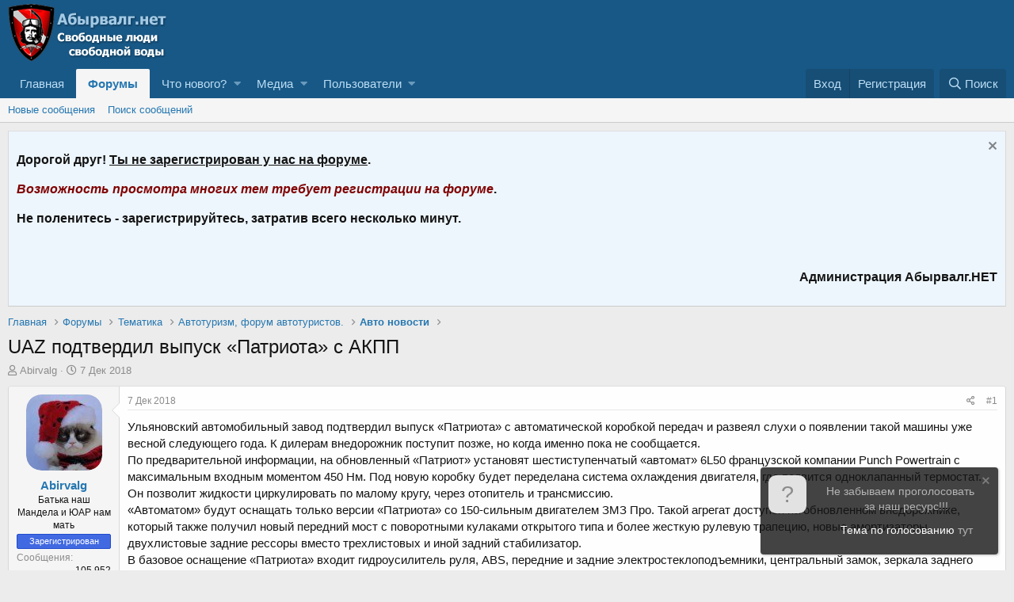

--- FILE ---
content_type: text/html; charset=utf-8
request_url: https://abirvalg.net/forum/threads/uaz-podtverdil-vypusk-patriota-s-akpp.33929/
body_size: 24957
content:
<!DOCTYPE html>
<html id="XF" lang="ru-RU" dir="LTR"
	data-app="public"
	data-template="thread_view"
	data-container-key="node-118"
	data-content-key="thread-33929"
	data-logged-in="false"
	data-cookie-prefix="xf_"
	data-csrf="1769029790,a3d08630a5397ab1240ce46c8b32f03b"
	class="has-no-js template-thread_view"
	 data-run-jobs="">
<head>
	<meta charset="utf-8" />
	<meta http-equiv="X-UA-Compatible" content="IE=Edge" />
	<meta name="viewport" content="width=device-width, initial-scale=1, viewport-fit=cover">

	
	
	

	<title>UAZ подтвердил выпуск «Патриота» с АКПП | Форум Абырвалг.нет - подводная охота, дайвинг, туризм</title>

	
		
		<meta name="description" content="Ульяновский автомобильный завод подтвердил выпуск «Патриота»  с автоматической коробкой передач и развеял слухи о появлении такой  машины уже весной..." />
		<meta property="og:description" content="Ульяновский автомобильный завод подтвердил выпуск «Патриота»  с автоматической коробкой передач и развеял слухи о появлении такой  машины уже весной следующего года. К дилерам внедорожник поступит позже,  но когда именно пока не сообщается.
По предварительной информации,  на обновленный..." />
		<meta property="twitter:description" content="Ульяновский автомобильный завод подтвердил выпуск «Патриота»  с автоматической коробкой передач и развеял слухи о появлении такой  машины уже весной следующего года. К дилерам внедорожник поступит..." />
	
	
		<meta property="og:url" content="https://abirvalg.net/forum/threads/uaz-podtverdil-vypusk-patriota-s-akpp.33929/" />
	
		<link rel="canonical" href="https://abirvalg.net/forum/threads/uaz-podtverdil-vypusk-patriota-s-akpp.33929/" />
	

	
		
	
	
	<meta property="og:site_name" content="Форум Абырвалг.нет - подводная охота, дайвинг, туризм" />


	
	
		
	
	
	<meta property="og:type" content="website" />


	
	
		
	
	
	
		<meta property="og:title" content="UAZ подтвердил выпуск «Патриота» с АКПП" />
		<meta property="twitter:title" content="UAZ подтвердил выпуск «Патриота» с АКПП" />
	


	
	
	
	

	
		<meta name="theme-color" content="#185886" />
	

	
	

	


	<link rel="preload" href="/forum/styles/fonts/fa/fa-regular-400.woff2?_v=5.12.0" as="font" type="font/woff2" crossorigin="anonymous" />


	<link rel="preload" href="/forum/styles/fonts/fa/fa-solid-900.woff2?_v=5.12.0" as="font" type="font/woff2" crossorigin="anonymous" />


<link rel="preload" href="/forum/styles/fonts/fa/fa-brands-400.woff2?_v=5.12.0" as="font" type="font/woff2" crossorigin="anonymous" />

	
	
	
	<link rel="stylesheet" href="/forum/css.php?css=public%3Anormalize.css%2Cpublic%3Acore.less%2Cpublic%3Aapp.less%2Cpublic%3Asvg_forum_logo.less%2Cpublic%3Asvg_messengers.less%2Cpublic%3Asvg_custom_copyright.less&amp;s=1&amp;l=2&amp;d=1672240829&amp;k=ab458d7175e5dd783e451ea0f9856776f78a09eb" />
	

	<link rel="stylesheet" href="/forum/css.php?css=public%3Abb_code.less%2Cpublic%3Alightslider.less%2Cpublic%3Amessage.less%2Cpublic%3Anotices.less%2Cpublic%3Ashare_controls.less%2Cpublic%3Aextra.less&amp;s=1&amp;l=2&amp;d=1672240829&amp;k=8a8481630bc98442deee84f719b4b4eb7f7f734a" />

	
		<script src="/forum/js/xf/preamble.min.js?_v=912083d0"></script>
	


	
		<link rel="icon" type="image/png" href="https://abirvalg.net/forum/favicon.ico" sizes="32x32" />
	
	
	

	
		
		
		<!-- Yandex.Metrika counter -->
		
			<script type="text/javascript">
				(function(m,e,t,r,i,k,a){m[i]=m[i]||function(){(m[i].a=m[i].a||[]).push(arguments)};
										 m[i].l=1*new Date();k=e.createElement(t),a=e.getElementsByTagName(t)[0],k.async=1,k.src=r,a.parentNode.insertBefore(k,a)})
				(window, document, "script", "https://cdn.jsdelivr.net/npm/yandex-metrica-watch/tag.js", "ym");

				ym(169579, "init", {
					clickmap:true,
					trackLinks:true,
					accurateTrackBounce:true,
					webvisor:true
				});
			</script>
		
		<noscript>
			<div>
				<img src="https://mc.yandex.ru/watch/169579" style="position:absolute; left:-9999px;" alt="" />
			</div>
		</noscript>
		<!-- /Yandex.Metrika counter -->
	



	

		
			
		

		
	


</head>
<body data-template="thread_view">

	

		
			
		

		
	


	

		
			
		

		
	


<div class="p-pageWrapper" id="top">



<header class="p-header" id="header">
	<div class="p-header-inner">
		<div class="p-header-content">

			
    <div class="p-header-logo p-header-logo--image">
        
            <a href="/forum/">
                <img src="/forum/styles/default/xenforo/xenforo-logo2x_abir.png" alt="Форум Абырвалг.нет - подводная охота, дайвинг, туризм"  />
            </a>
        
    </div>

<div class="svg-forum-slogan">
	
</div>

			
	

		
			
		

		
	


		</div>
	</div>
</header>





	<div class="p-navSticky p-navSticky--primary" data-xf-init="sticky-header">
		
	<nav class="p-nav">
		<div class="p-nav-inner">
			<a class="p-nav-menuTrigger" data-xf-click="off-canvas" data-menu=".js-headerOffCanvasMenu" role="button" tabindex="0">
				<i aria-hidden="true"></i>
				<span class="p-nav-menuText">Меню</span>
			</a>

			
    <div class="p-nav-smallLogo">
        
            <a href="/forum/">
                <img src="/forum/styles/default/xenforo/xenforo-logo2x_abir.png" alt="Форум Абырвалг.нет - подводная охота, дайвинг, туризм"  />
            </a>
        
    </div>


			<div class="p-nav-scroller hScroller" data-xf-init="h-scroller" data-auto-scroll=".p-navEl.is-selected">
				<div class="hScroller-scroll">
					<ul class="p-nav-list js-offCanvasNavSource">
					
						<li>
							
	<div class="p-navEl " >
		

			
	
	<a href="https://abirvalg.net"
		class="p-navEl-link "
		
		data-xf-key="1"
		data-nav-id="home">Главная</a>


			

		
		
	</div>

						</li>
					
						<li>
							
	<div class="p-navEl is-selected" data-has-children="true">
		

			
	
	<a href="/forum/"
		class="p-navEl-link p-navEl-link--splitMenu "
		
		
		data-nav-id="forums">Форумы</a>


			<a data-xf-key="2"
				data-xf-click="menu"
				data-menu-pos-ref="< .p-navEl"
				class="p-navEl-splitTrigger"
				role="button"
				tabindex="0"
				aria-label="Toggle expanded"
				aria-expanded="false"
				aria-haspopup="true"></a>

		
		
			<div class="menu menu--structural" data-menu="menu" aria-hidden="true">
				<div class="menu-content">
					
						
	
	
	<a href="/forum/whats-new/posts/"
		class="menu-linkRow u-indentDepth0 js-offCanvasCopy "
		
		
		data-nav-id="newPosts">Новые сообщения</a>

	

					
						
	
	
	<a href="/forum/search/?type=post"
		class="menu-linkRow u-indentDepth0 js-offCanvasCopy "
		
		
		data-nav-id="searchForums">Поиск сообщений</a>

	

					
				</div>
			</div>
		
	</div>

						</li>
					
						<li>
							
	<div class="p-navEl " data-has-children="true">
		

			
	
	<a href="/forum/whats-new/"
		class="p-navEl-link p-navEl-link--splitMenu "
		
		
		data-nav-id="whatsNew">Что нового?</a>


			<a data-xf-key="3"
				data-xf-click="menu"
				data-menu-pos-ref="< .p-navEl"
				class="p-navEl-splitTrigger"
				role="button"
				tabindex="0"
				aria-label="Toggle expanded"
				aria-expanded="false"
				aria-haspopup="true"></a>

		
		
			<div class="menu menu--structural" data-menu="menu" aria-hidden="true">
				<div class="menu-content">
					
						
	
	
	<a href="/forum/whats-new/posts/"
		class="menu-linkRow u-indentDepth0 js-offCanvasCopy "
		 rel="nofollow"
		
		data-nav-id="whatsNewPosts">Новые сообщения</a>

	

					
						
	
	
	<a href="/forum/whats-new/media/"
		class="menu-linkRow u-indentDepth0 js-offCanvasCopy "
		 rel="nofollow"
		
		data-nav-id="xfmgWhatsNewNewMedia">Новые медиа</a>

	

					
						
	
	
	<a href="/forum/whats-new/media-comments/"
		class="menu-linkRow u-indentDepth0 js-offCanvasCopy "
		 rel="nofollow"
		
		data-nav-id="xfmgWhatsNewMediaComments">Новые комментарии к медиа</a>

	

					
						
	
	
	<a href="/forum/whats-new/profile-posts/"
		class="menu-linkRow u-indentDepth0 js-offCanvasCopy "
		 rel="nofollow"
		
		data-nav-id="whatsNewProfilePosts">Новые сообщения профилей</a>

	

					
				</div>
			</div>
		
	</div>

						</li>
					
						<li>
							
	<div class="p-navEl " data-has-children="true">
		

			
	
	<a href="/forum/media/"
		class="p-navEl-link p-navEl-link--splitMenu "
		
		
		data-nav-id="xfmg">Медиа</a>


			<a data-xf-key="4"
				data-xf-click="menu"
				data-menu-pos-ref="< .p-navEl"
				class="p-navEl-splitTrigger"
				role="button"
				tabindex="0"
				aria-label="Toggle expanded"
				aria-expanded="false"
				aria-haspopup="true"></a>

		
		
			<div class="menu menu--structural" data-menu="menu" aria-hidden="true">
				<div class="menu-content">
					
						
	
	
	<a href="/forum/whats-new/media/"
		class="menu-linkRow u-indentDepth0 js-offCanvasCopy "
		 rel="nofollow"
		
		data-nav-id="xfmgNewMedia">Новые медиа</a>

	

					
						
	
	
	<a href="/forum/whats-new/media-comments/"
		class="menu-linkRow u-indentDepth0 js-offCanvasCopy "
		 rel="nofollow"
		
		data-nav-id="xfmgNewComments">Новые комментарии</a>

	

					
						
	
	
	<a href="/forum/search/?type=xfmg_media"
		class="menu-linkRow u-indentDepth0 js-offCanvasCopy "
		
		
		data-nav-id="xfmgSearchMedia">Поиск медиа</a>

	

					
				</div>
			</div>
		
	</div>

						</li>
					
						<li>
							
	<div class="p-navEl " data-has-children="true">
		

			
	
	<a href="/forum/members/"
		class="p-navEl-link p-navEl-link--splitMenu "
		
		
		data-nav-id="members">Пользователи</a>


			<a data-xf-key="5"
				data-xf-click="menu"
				data-menu-pos-ref="< .p-navEl"
				class="p-navEl-splitTrigger"
				role="button"
				tabindex="0"
				aria-label="Toggle expanded"
				aria-expanded="false"
				aria-haspopup="true"></a>

		
		
			<div class="menu menu--structural" data-menu="menu" aria-hidden="true">
				<div class="menu-content">
					
						
	
	
	<a href="/forum/online/"
		class="menu-linkRow u-indentDepth0 js-offCanvasCopy "
		
		
		data-nav-id="currentVisitors">Текущие посетители</a>

	

					
						
	
	
	<a href="/forum/whats-new/profile-posts/"
		class="menu-linkRow u-indentDepth0 js-offCanvasCopy "
		 rel="nofollow"
		
		data-nav-id="newProfilePosts">Новые сообщения профилей</a>

	

					
						
	
	
	<a href="/forum/search/?type=profile_post"
		class="menu-linkRow u-indentDepth0 js-offCanvasCopy "
		
		
		data-nav-id="searchProfilePosts">Поиск сообщений профилей</a>

	

					
						
	
	
	<a href="/forum/birthdaycalendar/"
		class="menu-linkRow u-indentDepth0 js-offCanvasCopy "
		
		
		data-nav-id="birthdayCalendar">Календарь дней рождения</a>

	

					
				</div>
			</div>
		
	</div>

						</li>
					
					</ul>
				</div>
			</div>

			<div class="p-nav-opposite">
				<div class="p-navgroup p-account p-navgroup--guest">
					
						<a href="/forum/login/" class="p-navgroup-link p-navgroup-link--textual p-navgroup-link--logIn"
							data-xf-click="overlay" data-follow-redirects="on">
							<span class="p-navgroup-linkText">Вход</span>
						</a>
						
							<a href="/forum/register/" class="p-navgroup-link p-navgroup-link--textual p-navgroup-link--register"
								data-xf-click="overlay" data-follow-redirects="on">
								<span class="p-navgroup-linkText">Регистрация</span>
							</a>
						
					
				</div>

				<div class="p-navgroup p-discovery">
					<a href="/forum/whats-new/"
						class="p-navgroup-link p-navgroup-link--iconic p-navgroup-link--whatsnew"
						aria-label="Что нового?"
						title="Что нового?">
						<i aria-hidden="true"></i>
						<span class="p-navgroup-linkText">Что нового?</span>
					</a>

					
						<a href="/forum/search/"
							class="p-navgroup-link p-navgroup-link--iconic p-navgroup-link--search"
							data-xf-click="menu"
							data-xf-key="/"
							aria-label="Поиск"
							aria-expanded="false"
							aria-haspopup="true"
							title="Поиск">
							<i aria-hidden="true"></i>
							<span class="p-navgroup-linkText">Поиск</span>
						</a>
						<div class="menu menu--structural menu--wide" data-menu="menu" aria-hidden="true">
							<form action="/forum/search/search" method="post"
								class="menu-content"
								data-xf-init="quick-search">

								<h3 class="menu-header">Поиск</h3>
								
								<div class="menu-row">
									
										<div class="inputGroup inputGroup--joined">
											<input type="text" class="input" name="keywords" placeholder="Поиск..." aria-label="Поиск" data-menu-autofocus="true" />
											
			<select name="constraints" class="js-quickSearch-constraint input" aria-label="Search within">
				<option value="">Везде</option>
<option value="{&quot;search_type&quot;:&quot;post&quot;}">Темы</option>
<option value="{&quot;search_type&quot;:&quot;post&quot;,&quot;c&quot;:{&quot;nodes&quot;:[118],&quot;child_nodes&quot;:1}}">Этот форум</option>
<option value="{&quot;search_type&quot;:&quot;post&quot;,&quot;c&quot;:{&quot;thread&quot;:33929}}">Эта тема</option>

			</select>
		
										</div>
									
								</div>

								
								<div class="menu-row">
									<label class="iconic"><input type="checkbox"  name="c[title_only]" value="1" /><i aria-hidden="true"></i><span class="iconic-label">Искать только в заголовках</span></label>

								</div>
								
								<div class="menu-row">
									<div class="inputGroup">
										<span class="inputGroup-text" id="ctrl_search_menu_by_member">От:</span>
										<input type="text" class="input" name="c[users]" data-xf-init="auto-complete" placeholder="Пользователь" aria-labelledby="ctrl_search_menu_by_member" />
									</div>
								</div>
								
<div class="menu-footer">
									<span class="menu-footer-controls">
										<button type="submit" class="button--primary button button--icon button--icon--search"><span class="button-text">Поиск</span></button>
										<a href="/forum/search/" class="button"><span class="button-text">Расширенный поиск...</span></a>
									</span>
								</div>

								<input type="hidden" name="_xfToken" value="1769029790,a3d08630a5397ab1240ce46c8b32f03b" />
							</form>
						</div>
					
				</div>
			</div>
		</div>
	</nav>

	</div>
	
	
		<div class="p-sectionLinks">
			<div class="p-sectionLinks-inner hScroller" data-xf-init="h-scroller">
				<div class="hScroller-scroll">
					<ul class="p-sectionLinks-list">
					
						<li>
							
	<div class="p-navEl " >
		

			
	
	<a href="/forum/whats-new/posts/"
		class="p-navEl-link "
		
		data-xf-key="alt+1"
		data-nav-id="newPosts">Новые сообщения</a>


			

		
		
	</div>

						</li>
					
						<li>
							
	<div class="p-navEl " >
		

			
	
	<a href="/forum/search/?type=post"
		class="p-navEl-link "
		
		data-xf-key="alt+2"
		data-nav-id="searchForums">Поиск сообщений</a>


			

		
		
	</div>

						</li>
					
					</ul>
				</div>
			</div>
		</div>
	



<div class="offCanvasMenu offCanvasMenu--nav js-headerOffCanvasMenu" data-menu="menu" aria-hidden="true" data-ocm-builder="navigation">
	<div class="offCanvasMenu-backdrop" data-menu-close="true"></div>
	<div class="offCanvasMenu-content">
		<div class="offCanvasMenu-header">
			Меню
			<a class="offCanvasMenu-closer" data-menu-close="true" role="button" tabindex="0" aria-label="Закрыть"></a>
		</div>
		
			<div class="p-offCanvasRegisterLink">
				<div class="offCanvasMenu-linkHolder">
					<a href="/forum/login/" class="offCanvasMenu-link" data-xf-click="overlay" data-menu-close="true">
						Вход
					</a>
				</div>
				<hr class="offCanvasMenu-separator" />
				
					<div class="offCanvasMenu-linkHolder">
						<a href="/forum/register/" class="offCanvasMenu-link" data-xf-click="overlay" data-menu-close="true">
							Регистрация
						</a>
					</div>
					<hr class="offCanvasMenu-separator" />
				
			</div>
		
		<div class="js-offCanvasNavTarget"></div>
	</div>
</div>

<div class="p-body">
	<div class="p-body-inner">
		<!--XF:EXTRA_OUTPUT-->


		

		
			
	
		
		
		
			
			
		

		<ul class="notices notices--scrolling  js-notices"
			data-xf-init="notices"
			data-type="scrolling"
			data-scroll-interval="6">

			
				
	<li class="notice js-notice notice--primary"
		data-notice-id="13"
		data-delay-duration="0"
		data-display-duration="0"
		data-auto-dismiss=""
		data-visibility="">

		
		<div class="notice-content">
			
				<a href="/forum/account/dismiss-notice?notice_id=13" class="notice-dismiss js-noticeDismiss" data-xf-init="tooltip" title="Скрыть объявление"></a>
			
			<p><strong><span style="font-size: medium;">Дорогой друг! <span style="text-decoration: underline;">Ты не зарегистрирован у нас на форуме</span>.</span></strong></p>
<p><strong><span style="font-size: medium;"><span style="color: #800000;"><em>Возможность просмотра многих тем требует регистрации на форуме</em></span>.</span></strong></p>
<p><strong><span style="font-size: medium;">Не поленитесь - зарегистрируйтесь, затратив всего несколько минут.</span></strong></p>
<p><strong><span style="font-size: medium;"><br /></span></strong></p>
<p style="text-align: right;"><strong><span style="font-size: medium;">Администрация Абырвалг.НЕТ</span></strong></p>
		</div>
	</li>

			
		</ul>
	

		

		
	

		
			
		

		
	


		
	
		<ul class="p-breadcrumbs "
			itemscope itemtype="https://schema.org/BreadcrumbList">
		
			

			
			
				
				
	<li itemprop="itemListElement" itemscope itemtype="https://schema.org/ListItem">
		<a href="https://abirvalg.net" itemprop="item">
			<span itemprop="name">Главная</span>
		</a>
		<meta itemprop="position" content="1" />
	</li>

			

			
				
				
	<li itemprop="itemListElement" itemscope itemtype="https://schema.org/ListItem">
		<a href="/forum/" itemprop="item">
			<span itemprop="name">Форумы</span>
		</a>
		<meta itemprop="position" content="2" />
	</li>

			
			
				
				
	<li itemprop="itemListElement" itemscope itemtype="https://schema.org/ListItem">
		<a href="/forum/#tematika.3" itemprop="item">
			<span itemprop="name">Тематика</span>
		</a>
		<meta itemprop="position" content="3" />
	</li>

			
				
				
	<li itemprop="itemListElement" itemscope itemtype="https://schema.org/ListItem">
		<a href="/forum/forums/avtoturizm-forum-avtoturistov.6/" itemprop="item">
			<span itemprop="name">Автотуризм, форум автотуристов.</span>
		</a>
		<meta itemprop="position" content="4" />
	</li>

			
				
				
	<li itemprop="itemListElement" itemscope itemtype="https://schema.org/ListItem">
		<a href="/forum/forums/avto-novosti.118/" itemprop="item">
			<span itemprop="name">Авто новости</span>
		</a>
		<meta itemprop="position" content="5" />
	</li>

			

		
		</ul>
	

		
	

		
			
		

		
	



		
	<noscript><div class="blockMessage blockMessage--important blockMessage--iconic u-noJsOnly">JavaScript отключён. Чтобы полноценно использовать наш сайт, включите JavaScript в своём браузере.</div></noscript>

		
	<!--[if lt IE 9]><div class="blockMessage blockMessage&#45;&#45;important blockMessage&#45;&#45;iconic">Вы используете устаревший браузер. Этот и другие сайты могут отображаться в нём некорректно.<br />Вам необходимо обновить браузер или попробовать использовать <a href="https://www.google.com/chrome/browser/" target="_blank">другой</a>.</div><![endif]-->


		
			<div class="p-body-header">
			
				
					<div class="p-title ">
					
						
							<h1 class="p-title-value">UAZ подтвердил выпуск «Патриота» с АКПП</h1>
						
						
					
					</div>
				

				
					<div class="p-description">
	<ul class="listInline listInline--bullet">
		<li>
			<i class="fa--xf far fa-user" aria-hidden="true" title="Автор темы"></i>
			<span class="u-srOnly">Автор темы</span>

			<a href="/forum/members/abirvalg.2/" class="username  u-concealed" dir="auto" data-user-id="2" data-xf-init="member-tooltip">Abirvalg</a>
		</li>
		<li>
			<i class="fa--xf far fa-clock" aria-hidden="true" title="Дата начала"></i>
			<span class="u-srOnly">Дата начала</span>

			<a href="/forum/threads/uaz-podtverdil-vypusk-patriota-s-akpp.33929/" class="u-concealed"><time  class="u-dt" dir="auto" datetime="2018-12-07T22:03:21+0300" data-time="1544209401" data-date-string="7 Дек 2018" data-time-string="22:03" title="7 Дек 2018 в 22:03">7 Дек 2018</time></a>
		</li>
		

	</ul>
</div>
				
			
			</div>
		

		<div class="p-body-main  ">
			

			<div class="p-body-content">
				
	

		
			
		

		
	


				<div class="p-body-pageContent">










	
	
	
		
	
	
	


	
	
	
		
	
	
	


	
	
		
	
	
	


	
	









	

	
		
	







	



	




	

		
			
		

		
	



<div class="block block--messages" data-xf-init="" data-type="post" data-href="/forum/inline-mod/">

	
	


	<div class="block-outer"></div>

	<div class="block-outer js-threadStatusField"></div>

	<div class="block-container lbContainer"
		data-xf-init="lightbox select-to-quote"
		data-message-selector=".js-post"
		data-lb-id="thread-33929"
		data-lb-universal="0">

		<div class="block-body js-replyNewMessageContainer">
			

				
					
	
	
	<article class="message message--post js-post js-inlineModContainer   "
data-xf-init="scheduled-post"
		data-author="Abirvalg"
		data-content="post-1217990"
		id="js-post-1217990">

		<span class="u-anchorTarget" id="post-1217990"></span>

		<div class="message-inner">
			<div class="message-cell message-cell--user">
				

	<section itemscope itemtype="https://schema.org/Person" class="message-user">
		<div class="message-avatar ">
			<div class="message-avatar-wrapper">
				<a href="/forum/members/abirvalg.2/" class="avatar avatar--m" data-user-id="2" data-xf-init="member-tooltip">
			<img src="/forum/data/avatars/m/0/2.jpg?1672065134" srcset="/forum/data/avatars/l/0/2.jpg?1672065134 2x" alt="Abirvalg" class="avatar-u2-m" itemprop="image" /> 
		</a>
				
			</div>
		</div>
		<div class="message-userDetails">
			<h4 class="message-name"><a href="/forum/members/abirvalg.2/" class="username " dir="auto" data-user-id="2" data-xf-init="member-tooltip" itemprop="name">Abirvalg</a></h4>
			<h5 class="userTitle message-userTitle" dir="auto" itemprop="jobTitle">Батька наш Мандела и ЮАР нам мать</h5>
			<div class="userBanner userBanner userBanner--royalBlue message-userBanner" itemprop="jobTitle"><span class="userBanner-before"></span><strong>Зарегистрирован</strong><span class="userBanner-after"></span></div>
		</div>
		
			
			
				<div class="message-userExtras">
				
					
					
						<dl class="pairs pairs--justified">
							<dt>Сообщения</dt>
							<dd>105,952</dd>
						</dl>
					
					
						<dl class="pairs pairs--justified">
							<dt>Реакции</dt>
							<dd>426,753</dd>
						</dl>
					
					
						<dl class="pairs pairs--justified">
							<dt>Баллы</dt>
							<dd>135</dd>
						</dl>
					
					
					
					
					
						

	

						
							

	

						
					
				
				</div>
			
			


		
		<span class="message-userArrow"></span>
	</section>

			</div>
			<div class="message-cell message-cell--main">
				<div class="message-main js-quickEditTarget">

					<header class="message-attribution message-attribution--split">
						<div class="message-attribution-main">
							<a href="/forum/threads/uaz-podtverdil-vypusk-patriota-s-akpp.33929/post-1217990" class="u-concealed"
								rel="nofollow">
								<time  class="u-dt" dir="auto" datetime="2018-12-07T22:03:21+0300" data-time="1544209401" data-date-string="7 Дек 2018" data-time-string="22:03" title="7 Дек 2018 в 22:03">7 Дек 2018</time>
							</a>
						</div>

						<ul class="message-attribution-opposite message-attribution-opposite--list">
							

							<li>
								<a href="/forum/threads/uaz-podtverdil-vypusk-patriota-s-akpp.33929/post-1217990"
									data-xf-init="share-tooltip" data-href="/forum/posts/1217990/share"
									rel="nofollow">
									<i class="fa--xf far fa-share-alt" aria-hidden="true"></i>
								</a>
							</li>
							
							
								<li>
									<a href="/forum/threads/uaz-podtverdil-vypusk-patriota-s-akpp.33929/post-1217990" rel="nofollow">
										#1
									</a>
								</li>
							
						</ul>
					</header>

					<div class="message-content js-messageContent">

						
						
						

						<div class="message-userContent lbContainer js-lbContainer "
							data-lb-id="post-1217990"
							data-lb-caption-desc="Abirvalg &middot; 7 Дек 2018 в 22:03">

							
								

	

							

							<article class="message-body js-selectToQuote">
								
								

	

		
			
		

		
	

<div class="bbWrapper">Ульяновский автомобильный завод подтвердил выпуск «Патриота»  с автоматической коробкой передач и развеял слухи о появлении такой  машины уже весной следующего года. К дилерам внедорожник поступит позже,  но когда именно пока не сообщается.<br />
По предварительной информации,  на обновленный «Патриот» установят шестиступенчатый «автомат» 6L50  французской компании Punch Powertrain с максимальным входным моментом  450 Нм. Под новую коробку будет переделана система охлаждения двигателя,  где появится одноклапанный термостат. Он позволит жидкости  циркулировать по малому кругу, через отопитель и трансмиссию.<br />
«Автоматом»  будут оснащать только версии «Патриота» со 150-сильным двигателем  ЗМЗ Про. Такой агрегат доступен на обновленном внедорожнике, который  также получил новый передний мост с поворотными кулаками открытого типа  и более жесткую рулевую трапецию, новые амортизаторы, двухлистовые  задние рессоры вместо трехлистовых и иной задний стабилизатор.<br />
В базовое  оснащение «Патриота» входит гидроусилитель руля, ABS, передние и задние  электростеклоподъемники, центральный замок, зеркала заднего вида  с обогревом, фары головного света со светодиодными ходовыми огнями.<br />
Цена — от 764 000 рублей.<br />
<b><a href="https://href.li/?http://www.yaplakal.com/forum3/topic1879815.html" target="_blank" class="link link--external" data-proxy-href="https://href.li/?/forum/proxy.php?link=http%3A%2F%2Fwww.yaplakal.com%2Fforum3%2Ftopic1879815.html&amp;hash=38d0306142a9c2a2b145fb8e5fe4379b" rel="nofollow noopener">https://www.drive2.ru/c/511682201193022035/<br />
</a></b></div>

	

		
			
		

		
	

								<div class="js-selectToQuoteEnd">&nbsp;</div>
								
							</article>

							
								

	

							

							
						</div>

						



						
	

		
			
		

		
	


	


	

		
			
		

		
	

					</div>

					<footer class="message-footer">
						

						<div class="reactionsBar js-reactionsList is-active">
							
	
	
		<ul class="reactionSummary">
		
			<li><span class="reaction reaction--small reaction--1" data-reaction-id="1"><i aria-hidden="true"></i><img src="[data-uri]" class="reaction-sprite js-reaction" alt="Спасибо" title="Спасибо" /></span></li>
		
		</ul>
	


<span class="u-srOnly">Реакции:</span>
<a class="reactionsBar-link" href="/forum/posts/1217990/reactions" data-xf-click="overlay" data-cache="false"><bdi>Антон Королев</bdi></a>
						</div>

						<div class="js-historyTarget message-historyTarget toggleTarget" data-href="trigger-href"></div>
					</footer>
				</div>
			</div>
			
		</div>
	</article>

	

				
			


	

		
			
		

		
	


				
					
	
	
	<article class="message message--post js-post js-inlineModContainer   "
data-xf-init="scheduled-post"
		data-author="Антон Королев"
		data-content="post-1218011"
		id="js-post-1218011">

		<span class="u-anchorTarget" id="post-1218011"></span>

		<div class="message-inner">
			<div class="message-cell message-cell--user">
				

	<section itemscope itemtype="https://schema.org/Person" class="message-user">
		<div class="message-avatar ">
			<div class="message-avatar-wrapper">
				<a href="/forum/members/anton-korolev.4311/" class="avatar avatar--m" data-user-id="4311" data-xf-init="member-tooltip">
			<img src="/forum/data/avatars/m/4/4311.jpg?1583316766"  alt="Антон Королев" class="avatar-u4311-m" itemprop="image" /> 
		</a>
				
			</div>
		</div>
		<div class="message-userDetails">
			<h4 class="message-name"><a href="/forum/members/anton-korolev.4311/" class="username " dir="auto" data-user-id="4311" data-xf-init="member-tooltip" itemprop="name">Антон Королев</a></h4>
			<h5 class="userTitle message-userTitle" dir="auto" itemprop="jobTitle">Fide, sed cui fidas, vide</h5>
			<div class="userBanner userBanner userBanner--royalBlue message-userBanner" itemprop="jobTitle"><span class="userBanner-before"></span><strong>Зарегистрирован</strong><span class="userBanner-after"></span></div>
		</div>
		
			
			
				<div class="message-userExtras">
				
					
					
						<dl class="pairs pairs--justified">
							<dt>Сообщения</dt>
							<dd>10,709</dd>
						</dl>
					
					
						<dl class="pairs pairs--justified">
							<dt>Реакции</dt>
							<dd>44,368</dd>
						</dl>
					
					
						<dl class="pairs pairs--justified">
							<dt>Баллы</dt>
							<dd>135</dd>
						</dl>
					
					
					
					
					
						

	

						
							

	

						
					
				
				</div>
			
			


		
		<span class="message-userArrow"></span>
	</section>

			</div>
			<div class="message-cell message-cell--main">
				<div class="message-main js-quickEditTarget">

					<header class="message-attribution message-attribution--split">
						<div class="message-attribution-main">
							<a href="/forum/threads/uaz-podtverdil-vypusk-patriota-s-akpp.33929/post-1218011" class="u-concealed"
								rel="nofollow">
								<time  class="u-dt" dir="auto" datetime="2018-12-08T08:10:22+0300" data-time="1544245822" data-date-string="8 Дек 2018" data-time-string="08:10" title="8 Дек 2018 в 08:10">8 Дек 2018</time>
							</a>
						</div>

						<ul class="message-attribution-opposite message-attribution-opposite--list">
							

							<li>
								<a href="/forum/threads/uaz-podtverdil-vypusk-patriota-s-akpp.33929/post-1218011"
									data-xf-init="share-tooltip" data-href="/forum/posts/1218011/share"
									rel="nofollow">
									<i class="fa--xf far fa-share-alt" aria-hidden="true"></i>
								</a>
							</li>
							
							
								<li>
									<a href="/forum/threads/uaz-podtverdil-vypusk-patriota-s-akpp.33929/post-1218011" rel="nofollow">
										#2
									</a>
								</li>
							
						</ul>
					</header>

					<div class="message-content js-messageContent">

						
						
						

						<div class="message-userContent lbContainer js-lbContainer "
							data-lb-id="post-1218011"
							data-lb-caption-desc="Антон Королев &middot; 8 Дек 2018 в 08:10">

							

							<article class="message-body js-selectToQuote">
								
								

	

		
			
		

		
	

<div class="bbWrapper">Испортят хорошую машину, точно испортят))</div>

	

		
			
		

		
	

								<div class="js-selectToQuoteEnd">&nbsp;</div>
								
							</article>

							

							
						</div>

						



						
	

		
			
		

		
	


	


	

		
			
		

		
	

					</div>

					<footer class="message-footer">
						

						<div class="reactionsBar js-reactionsList is-active">
							
	
	
		<ul class="reactionSummary">
		
			<li><span class="reaction reaction--small reaction--1" data-reaction-id="1"><i aria-hidden="true"></i><img src="[data-uri]" class="reaction-sprite js-reaction" alt="Спасибо" title="Спасибо" /></span></li>
		
		</ul>
	


<span class="u-srOnly">Реакции:</span>
<a class="reactionsBar-link" href="/forum/posts/1218011/reactions" data-xf-click="overlay" data-cache="false"><bdi>DmitryPioneer</bdi> и <bdi>Abirvalg</bdi></a>
						</div>

						<div class="js-historyTarget message-historyTarget toggleTarget" data-href="trigger-href"></div>
					</footer>
				</div>
			</div>
			
		</div>
	</article>

	

				
			


	

		
			
		

		
	


				
					
	
	
	<article class="message message--post js-post js-inlineModContainer   "
data-xf-init="scheduled-post"
		data-author="OxotNic"
		data-content="post-1218013"
		id="js-post-1218013">

		<span class="u-anchorTarget" id="post-1218013"></span>

		<div class="message-inner">
			<div class="message-cell message-cell--user">
				

	<section itemscope itemtype="https://schema.org/Person" class="message-user">
		<div class="message-avatar ">
			<div class="message-avatar-wrapper">
				<a href="/forum/members/oxotnic.52/" class="avatar avatar--m" data-user-id="52" data-xf-init="member-tooltip">
			<img src="/forum/data/avatars/m/0/52.jpg?1583316692"  alt="OxotNic" class="avatar-u52-m" itemprop="image" /> 
		</a>
				
			</div>
		</div>
		<div class="message-userDetails">
			<h4 class="message-name"><a href="/forum/members/oxotnic.52/" class="username " dir="auto" data-user-id="52" data-xf-init="member-tooltip" itemprop="name">OxotNic</a></h4>
			<h5 class="userTitle message-userTitle" dir="auto" itemprop="jobTitle">Новичок</h5>
			<div class="userBanner userBanner userBanner--royalBlue message-userBanner" itemprop="jobTitle"><span class="userBanner-before"></span><strong>Зарегистрирован</strong><span class="userBanner-after"></span></div>
		</div>
		
			
			
				<div class="message-userExtras">
				
					
					
						<dl class="pairs pairs--justified">
							<dt>Сообщения</dt>
							<dd>15,155</dd>
						</dl>
					
					
						<dl class="pairs pairs--justified">
							<dt>Реакции</dt>
							<dd>55,235</dd>
						</dl>
					
					
						<dl class="pairs pairs--justified">
							<dt>Баллы</dt>
							<dd>135</dd>
						</dl>
					
					
					
					
					
						

	

						
							

	

						
					
				
				</div>
			
			


		
		<span class="message-userArrow"></span>
	</section>

			</div>
			<div class="message-cell message-cell--main">
				<div class="message-main js-quickEditTarget">

					<header class="message-attribution message-attribution--split">
						<div class="message-attribution-main">
							<a href="/forum/threads/uaz-podtverdil-vypusk-patriota-s-akpp.33929/post-1218013" class="u-concealed"
								rel="nofollow">
								<time  class="u-dt" dir="auto" datetime="2018-12-08T08:23:13+0300" data-time="1544246593" data-date-string="8 Дек 2018" data-time-string="08:23" title="8 Дек 2018 в 08:23">8 Дек 2018</time>
							</a>
						</div>

						<ul class="message-attribution-opposite message-attribution-opposite--list">
							

							<li>
								<a href="/forum/threads/uaz-podtverdil-vypusk-patriota-s-akpp.33929/post-1218013"
									data-xf-init="share-tooltip" data-href="/forum/posts/1218013/share"
									rel="nofollow">
									<i class="fa--xf far fa-share-alt" aria-hidden="true"></i>
								</a>
							</li>
							
							
								<li>
									<a href="/forum/threads/uaz-podtverdil-vypusk-patriota-s-akpp.33929/post-1218013" rel="nofollow">
										#3
									</a>
								</li>
							
						</ul>
					</header>

					<div class="message-content js-messageContent">

						
						
						

						<div class="message-userContent lbContainer js-lbContainer "
							data-lb-id="post-1218013"
							data-lb-caption-desc="OxotNic &middot; 8 Дек 2018 в 08:23">

							

							<article class="message-body js-selectToQuote">
								
								

	

		
			
		

		
	

<div class="bbWrapper">Фраза - французский автомат- реально пугает...</div>

	

		
			
		

		
	

								<div class="js-selectToQuoteEnd">&nbsp;</div>
								
							</article>

							

							
						</div>

						



						
	

		
			
		

		
	


	


	

		
			
		

		
	

					</div>

					<footer class="message-footer">
						

						<div class="reactionsBar js-reactionsList is-active">
							
	
	
		<ul class="reactionSummary">
		
			<li><span class="reaction reaction--small reaction--1" data-reaction-id="1"><i aria-hidden="true"></i><img src="[data-uri]" class="reaction-sprite js-reaction" alt="Спасибо" title="Спасибо" /></span></li>
		
		</ul>
	


<span class="u-srOnly">Реакции:</span>
<a class="reactionsBar-link" href="/forum/posts/1218013/reactions" data-xf-click="overlay" data-cache="false"><bdi>DmitryPioneer</bdi>, <bdi>Антон Королев</bdi> и <bdi>Abirvalg</bdi></a>
						</div>

						<div class="js-historyTarget message-historyTarget toggleTarget" data-href="trigger-href"></div>
					</footer>
				</div>
			</div>
			
		</div>
	</article>

	

				
			


	

		
			
		

		
	


				
					
	
	
	<article class="message message--post js-post js-inlineModContainer   "
data-xf-init="scheduled-post"
		data-author="OxotNic"
		data-content="post-1218014"
		id="js-post-1218014">

		<span class="u-anchorTarget" id="post-1218014"></span>

		<div class="message-inner">
			<div class="message-cell message-cell--user">
				

	<section itemscope itemtype="https://schema.org/Person" class="message-user">
		<div class="message-avatar ">
			<div class="message-avatar-wrapper">
				<a href="/forum/members/oxotnic.52/" class="avatar avatar--m" data-user-id="52" data-xf-init="member-tooltip">
			<img src="/forum/data/avatars/m/0/52.jpg?1583316692"  alt="OxotNic" class="avatar-u52-m" itemprop="image" /> 
		</a>
				
			</div>
		</div>
		<div class="message-userDetails">
			<h4 class="message-name"><a href="/forum/members/oxotnic.52/" class="username " dir="auto" data-user-id="52" data-xf-init="member-tooltip" itemprop="name">OxotNic</a></h4>
			<h5 class="userTitle message-userTitle" dir="auto" itemprop="jobTitle">Новичок</h5>
			<div class="userBanner userBanner userBanner--royalBlue message-userBanner" itemprop="jobTitle"><span class="userBanner-before"></span><strong>Зарегистрирован</strong><span class="userBanner-after"></span></div>
		</div>
		
			
			
				<div class="message-userExtras">
				
					
					
						<dl class="pairs pairs--justified">
							<dt>Сообщения</dt>
							<dd>15,155</dd>
						</dl>
					
					
						<dl class="pairs pairs--justified">
							<dt>Реакции</dt>
							<dd>55,235</dd>
						</dl>
					
					
						<dl class="pairs pairs--justified">
							<dt>Баллы</dt>
							<dd>135</dd>
						</dl>
					
					
					
					
					
						

	

						
							

	

						
					
				
				</div>
			
			


		
		<span class="message-userArrow"></span>
	</section>

			</div>
			<div class="message-cell message-cell--main">
				<div class="message-main js-quickEditTarget">

					<header class="message-attribution message-attribution--split">
						<div class="message-attribution-main">
							<a href="/forum/threads/uaz-podtverdil-vypusk-patriota-s-akpp.33929/post-1218014" class="u-concealed"
								rel="nofollow">
								<time  class="u-dt" dir="auto" datetime="2018-12-08T08:24:13+0300" data-time="1544246653" data-date-string="8 Дек 2018" data-time-string="08:24" title="8 Дек 2018 в 08:24">8 Дек 2018</time>
							</a>
						</div>

						<ul class="message-attribution-opposite message-attribution-opposite--list">
							

							<li>
								<a href="/forum/threads/uaz-podtverdil-vypusk-patriota-s-akpp.33929/post-1218014"
									data-xf-init="share-tooltip" data-href="/forum/posts/1218014/share"
									rel="nofollow">
									<i class="fa--xf far fa-share-alt" aria-hidden="true"></i>
								</a>
							</li>
							
							
								<li>
									<a href="/forum/threads/uaz-podtverdil-vypusk-patriota-s-akpp.33929/post-1218014" rel="nofollow">
										#4
									</a>
								</li>
							
						</ul>
					</header>

					<div class="message-content js-messageContent">

						
						
						

						<div class="message-userContent lbContainer js-lbContainer "
							data-lb-id="post-1218014"
							data-lb-caption-desc="OxotNic &middot; 8 Дек 2018 в 08:24">

							

							<article class="message-body js-selectToQuote">
								
								

	

		
			
		

		
	

<div class="bbWrapper"><blockquote class="bbCodeBlock bbCodeBlock--expandable bbCodeBlock--quote">
	
		<div class="bbCodeBlock-title">
			
				<a href="/forum/goto/post?id=1218011"
					class="bbCodeBlock-sourceJump"
					data-xf-click="attribution"
					data-content-selector="#post-1218011">Антон Королев написал(а):</a>
			
		</div>
	
	<div class="bbCodeBlock-content">
		
		<div class="bbCodeBlock-expandContent ">
			Испортят хорошую машину, точно испортят))
		</div>
		<div class="bbCodeBlock-expandLink"><a>Нажмите для раскрытия...</a></div>
	</div>
</blockquote>Ее испортили при производстве, а теперь пытаются реанимировать:ROFL:</div>

	

		
			
		

		
	

								<div class="js-selectToQuoteEnd">&nbsp;</div>
								
							</article>

							

							
						</div>

						



						
	

		
			
		

		
	


	


	

		
			
		

		
	

					</div>

					<footer class="message-footer">
						

						<div class="reactionsBar js-reactionsList is-active">
							
	
	
		<ul class="reactionSummary">
		
			<li><span class="reaction reaction--small reaction--1" data-reaction-id="1"><i aria-hidden="true"></i><img src="[data-uri]" class="reaction-sprite js-reaction" alt="Спасибо" title="Спасибо" /></span></li>
		
		</ul>
	


<span class="u-srOnly">Реакции:</span>
<a class="reactionsBar-link" href="/forum/posts/1218014/reactions" data-xf-click="overlay" data-cache="false"><bdi>Куба</bdi>, <bdi>Антон Королев</bdi> и <bdi>Abirvalg</bdi></a>
						</div>

						<div class="js-historyTarget message-historyTarget toggleTarget" data-href="trigger-href"></div>
					</footer>
				</div>
			</div>
			
		</div>
	</article>

	

				
			


	

		
			
		

		
	


				
					
	
	
	<article class="message message--post js-post js-inlineModContainer   "
data-xf-init="scheduled-post"
		data-author="курон"
		data-content="post-1218026"
		id="js-post-1218026">

		<span class="u-anchorTarget" id="post-1218026"></span>

		<div class="message-inner">
			<div class="message-cell message-cell--user">
				

	<section itemscope itemtype="https://schema.org/Person" class="message-user">
		<div class="message-avatar ">
			<div class="message-avatar-wrapper">
				<a href="/forum/members/kuron.2359/" class="avatar avatar--m" data-user-id="2359" data-xf-init="member-tooltip">
			<img src="/forum/data/avatars/m/2/2359.jpg?1583316741"  alt="курон" class="avatar-u2359-m" itemprop="image" /> 
		</a>
				
			</div>
		</div>
		<div class="message-userDetails">
			<h4 class="message-name"><a href="/forum/members/kuron.2359/" class="username " dir="auto" data-user-id="2359" data-xf-init="member-tooltip" itemprop="name">курон</a></h4>
			<h5 class="userTitle message-userTitle" dir="auto" itemprop="jobTitle">Не. Это не я.</h5>
			<div class="userBanner userBanner userBanner--royalBlue message-userBanner" itemprop="jobTitle"><span class="userBanner-before"></span><strong>Зарегистрирован</strong><span class="userBanner-after"></span></div>
		</div>
		
			
			
				<div class="message-userExtras">
				
					
					
						<dl class="pairs pairs--justified">
							<dt>Сообщения</dt>
							<dd>10,590</dd>
						</dl>
					
					
						<dl class="pairs pairs--justified">
							<dt>Реакции</dt>
							<dd>33,869</dd>
						</dl>
					
					
						<dl class="pairs pairs--justified">
							<dt>Баллы</dt>
							<dd>135</dd>
						</dl>
					
					
					
					
					
						

	

						
							

	

						
					
				
				</div>
			
			


		
		<span class="message-userArrow"></span>
	</section>

			</div>
			<div class="message-cell message-cell--main">
				<div class="message-main js-quickEditTarget">

					<header class="message-attribution message-attribution--split">
						<div class="message-attribution-main">
							<a href="/forum/threads/uaz-podtverdil-vypusk-patriota-s-akpp.33929/post-1218026" class="u-concealed"
								rel="nofollow">
								<time  class="u-dt" dir="auto" datetime="2018-12-08T09:45:08+0300" data-time="1544251508" data-date-string="8 Дек 2018" data-time-string="09:45" title="8 Дек 2018 в 09:45">8 Дек 2018</time>
							</a>
						</div>

						<ul class="message-attribution-opposite message-attribution-opposite--list">
							

							<li>
								<a href="/forum/threads/uaz-podtverdil-vypusk-patriota-s-akpp.33929/post-1218026"
									data-xf-init="share-tooltip" data-href="/forum/posts/1218026/share"
									rel="nofollow">
									<i class="fa--xf far fa-share-alt" aria-hidden="true"></i>
								</a>
							</li>
							
							
								<li>
									<a href="/forum/threads/uaz-podtverdil-vypusk-patriota-s-akpp.33929/post-1218026" rel="nofollow">
										#5
									</a>
								</li>
							
						</ul>
					</header>

					<div class="message-content js-messageContent">

						
						
						

						<div class="message-userContent lbContainer js-lbContainer "
							data-lb-id="post-1218026"
							data-lb-caption-desc="курон &middot; 8 Дек 2018 в 09:45">

							

							<article class="message-body js-selectToQuote">
								
								

	

		
			
		

		
	

<div class="bbWrapper">Хз. Знакомый накатал 200тк за три года. Купил еще один. Сказал что теперь будет ждать автомата</div>

	

		
			
		

		
	

								<div class="js-selectToQuoteEnd">&nbsp;</div>
								
							</article>

							

							
						</div>

						



						
	

		
			
		

		
	


	


	

		
			
		

		
	

					</div>

					<footer class="message-footer">
						

						<div class="reactionsBar js-reactionsList is-active">
							
	
	
		<ul class="reactionSummary">
		
			<li><span class="reaction reaction--small reaction--1" data-reaction-id="1"><i aria-hidden="true"></i><img src="[data-uri]" class="reaction-sprite js-reaction" alt="Спасибо" title="Спасибо" /></span></li>
		
		</ul>
	


<span class="u-srOnly">Реакции:</span>
<a class="reactionsBar-link" href="/forum/posts/1218026/reactions" data-xf-click="overlay" data-cache="false"><bdi>Abirvalg</bdi>, <bdi>OxotNic</bdi>, <bdi>DmitryPioneer</bdi> и ещё 1 человек</a>
						</div>

						<div class="js-historyTarget message-historyTarget toggleTarget" data-href="trigger-href"></div>
					</footer>
				</div>
			</div>
			
		</div>
	</article>

	

				
			


	

		
			
		

		
	


				
					
	
	
	<article class="message message--post js-post js-inlineModContainer   "
data-xf-init="scheduled-post"
		data-author="Антон Королев"
		data-content="post-1218027"
		id="js-post-1218027">

		<span class="u-anchorTarget" id="post-1218027"></span>

		<div class="message-inner">
			<div class="message-cell message-cell--user">
				

	<section itemscope itemtype="https://schema.org/Person" class="message-user">
		<div class="message-avatar ">
			<div class="message-avatar-wrapper">
				<a href="/forum/members/anton-korolev.4311/" class="avatar avatar--m" data-user-id="4311" data-xf-init="member-tooltip">
			<img src="/forum/data/avatars/m/4/4311.jpg?1583316766"  alt="Антон Королев" class="avatar-u4311-m" itemprop="image" /> 
		</a>
				
			</div>
		</div>
		<div class="message-userDetails">
			<h4 class="message-name"><a href="/forum/members/anton-korolev.4311/" class="username " dir="auto" data-user-id="4311" data-xf-init="member-tooltip" itemprop="name">Антон Королев</a></h4>
			<h5 class="userTitle message-userTitle" dir="auto" itemprop="jobTitle">Fide, sed cui fidas, vide</h5>
			<div class="userBanner userBanner userBanner--royalBlue message-userBanner" itemprop="jobTitle"><span class="userBanner-before"></span><strong>Зарегистрирован</strong><span class="userBanner-after"></span></div>
		</div>
		
			
			
				<div class="message-userExtras">
				
					
					
						<dl class="pairs pairs--justified">
							<dt>Сообщения</dt>
							<dd>10,709</dd>
						</dl>
					
					
						<dl class="pairs pairs--justified">
							<dt>Реакции</dt>
							<dd>44,368</dd>
						</dl>
					
					
						<dl class="pairs pairs--justified">
							<dt>Баллы</dt>
							<dd>135</dd>
						</dl>
					
					
					
					
					
						

	

						
							

	

						
					
				
				</div>
			
			


		
		<span class="message-userArrow"></span>
	</section>

			</div>
			<div class="message-cell message-cell--main">
				<div class="message-main js-quickEditTarget">

					<header class="message-attribution message-attribution--split">
						<div class="message-attribution-main">
							<a href="/forum/threads/uaz-podtverdil-vypusk-patriota-s-akpp.33929/post-1218027" class="u-concealed"
								rel="nofollow">
								<time  class="u-dt" dir="auto" datetime="2018-12-08T09:45:18+0300" data-time="1544251518" data-date-string="8 Дек 2018" data-time-string="09:45" title="8 Дек 2018 в 09:45">8 Дек 2018</time>
							</a>
						</div>

						<ul class="message-attribution-opposite message-attribution-opposite--list">
							

							<li>
								<a href="/forum/threads/uaz-podtverdil-vypusk-patriota-s-akpp.33929/post-1218027"
									data-xf-init="share-tooltip" data-href="/forum/posts/1218027/share"
									rel="nofollow">
									<i class="fa--xf far fa-share-alt" aria-hidden="true"></i>
								</a>
							</li>
							
							
								<li>
									<a href="/forum/threads/uaz-podtverdil-vypusk-patriota-s-akpp.33929/post-1218027" rel="nofollow">
										#6
									</a>
								</li>
							
						</ul>
					</header>

					<div class="message-content js-messageContent">

						
						
						

						<div class="message-userContent lbContainer js-lbContainer "
							data-lb-id="post-1218027"
							data-lb-caption-desc="Антон Королев &middot; 8 Дек 2018 в 09:45">

							

							<article class="message-body js-selectToQuote">
								
								

	

		
			
		

		
	

<div class="bbWrapper">6-ступенчатая автоматическая коробка GM 6L50 собирается с 2006 года на заводе в Мичигане и устанавливается на задне либо полно приводные модели General Motors для местного рынка. Эта трансмиссия агрегатируется с моторами вплоть до 3.6 литра и 500 Нм крутящего момента. Эта типа другая коробка?</div>

	

		
			
		

		
	

								<div class="js-selectToQuoteEnd">&nbsp;</div>
								
							</article>

							

							
						</div>

						



						
	

		
			
		

		
	


	


	

		
			
		

		
	

					</div>

					<footer class="message-footer">
						

						<div class="reactionsBar js-reactionsList is-active">
							
	
	
		<ul class="reactionSummary">
		
			<li><span class="reaction reaction--small reaction--1" data-reaction-id="1"><i aria-hidden="true"></i><img src="[data-uri]" class="reaction-sprite js-reaction" alt="Спасибо" title="Спасибо" /></span></li>
		
		</ul>
	


<span class="u-srOnly">Реакции:</span>
<a class="reactionsBar-link" href="/forum/posts/1218027/reactions" data-xf-click="overlay" data-cache="false"><bdi>Abirvalg</bdi> и <bdi>OxotNic</bdi></a>
						</div>

						<div class="js-historyTarget message-historyTarget toggleTarget" data-href="trigger-href"></div>
					</footer>
				</div>
			</div>
			
		</div>
	</article>

	

				
			


	

		
			
		

		
	


				
					
	
	
	<article class="message message--post js-post js-inlineModContainer   "
data-xf-init="scheduled-post"
		data-author="OxotNic"
		data-content="post-1218031"
		id="js-post-1218031">

		<span class="u-anchorTarget" id="post-1218031"></span>

		<div class="message-inner">
			<div class="message-cell message-cell--user">
				

	<section itemscope itemtype="https://schema.org/Person" class="message-user">
		<div class="message-avatar ">
			<div class="message-avatar-wrapper">
				<a href="/forum/members/oxotnic.52/" class="avatar avatar--m" data-user-id="52" data-xf-init="member-tooltip">
			<img src="/forum/data/avatars/m/0/52.jpg?1583316692"  alt="OxotNic" class="avatar-u52-m" itemprop="image" /> 
		</a>
				
			</div>
		</div>
		<div class="message-userDetails">
			<h4 class="message-name"><a href="/forum/members/oxotnic.52/" class="username " dir="auto" data-user-id="52" data-xf-init="member-tooltip" itemprop="name">OxotNic</a></h4>
			<h5 class="userTitle message-userTitle" dir="auto" itemprop="jobTitle">Новичок</h5>
			<div class="userBanner userBanner userBanner--royalBlue message-userBanner" itemprop="jobTitle"><span class="userBanner-before"></span><strong>Зарегистрирован</strong><span class="userBanner-after"></span></div>
		</div>
		
			
			
				<div class="message-userExtras">
				
					
					
						<dl class="pairs pairs--justified">
							<dt>Сообщения</dt>
							<dd>15,155</dd>
						</dl>
					
					
						<dl class="pairs pairs--justified">
							<dt>Реакции</dt>
							<dd>55,235</dd>
						</dl>
					
					
						<dl class="pairs pairs--justified">
							<dt>Баллы</dt>
							<dd>135</dd>
						</dl>
					
					
					
					
					
						

	

						
							

	

						
					
				
				</div>
			
			


		
		<span class="message-userArrow"></span>
	</section>

			</div>
			<div class="message-cell message-cell--main">
				<div class="message-main js-quickEditTarget">

					<header class="message-attribution message-attribution--split">
						<div class="message-attribution-main">
							<a href="/forum/threads/uaz-podtverdil-vypusk-patriota-s-akpp.33929/post-1218031" class="u-concealed"
								rel="nofollow">
								<time  class="u-dt" dir="auto" datetime="2018-12-08T10:16:56+0300" data-time="1544253416" data-date-string="8 Дек 2018" data-time-string="10:16" title="8 Дек 2018 в 10:16">8 Дек 2018</time>
							</a>
						</div>

						<ul class="message-attribution-opposite message-attribution-opposite--list">
							

							<li>
								<a href="/forum/threads/uaz-podtverdil-vypusk-patriota-s-akpp.33929/post-1218031"
									data-xf-init="share-tooltip" data-href="/forum/posts/1218031/share"
									rel="nofollow">
									<i class="fa--xf far fa-share-alt" aria-hidden="true"></i>
								</a>
							</li>
							
							
								<li>
									<a href="/forum/threads/uaz-podtverdil-vypusk-patriota-s-akpp.33929/post-1218031" rel="nofollow">
										#7
									</a>
								</li>
							
						</ul>
					</header>

					<div class="message-content js-messageContent">

						
						
						

						<div class="message-userContent lbContainer js-lbContainer "
							data-lb-id="post-1218031"
							data-lb-caption-desc="OxotNic &middot; 8 Дек 2018 в 10:16">

							

							<article class="message-body js-selectToQuote">
								
								

	

		
			
		

		
	

<div class="bbWrapper"><blockquote class="bbCodeBlock bbCodeBlock--expandable bbCodeBlock--quote">
	
		<div class="bbCodeBlock-title">
			
				<a href="/forum/goto/post?id=1218027"
					class="bbCodeBlock-sourceJump"
					data-xf-click="attribution"
					data-content-selector="#post-1218027">Антон Королев написал(а):</a>
			
		</div>
	
	<div class="bbCodeBlock-content">
		
		<div class="bbCodeBlock-expandContent ">
			6-ступенчатая автоматическая коробка GM 6L50 собирается с 2006 года на заводе в Мичигане и устанавливается на задне либо полно приводные модели General Motors для местного рынка. Эта трансмиссия агрегатируется с моторами вплоть до 3.6 литра и 500 Нм крутящего момента. Эта типа другая коробка?
		</div>
		<div class="bbCodeBlock-expandLink"><a>Нажмите для раскрытия...</a></div>
	</div>
</blockquote>не, ну если коробка GM, то я только рад буду... Так, глядишь, и доведут cо временем машину по стоимости до 2 лямов)))<br />
а с импортным двиглом делают патриоты сейчас?<br />
Если имортное двигло и коробка, то тогда можно будет рассмотреть машину эту к покупке<img src="[data-uri]" class="smilie smilie--sprite smilie--sprite7" alt=":p" title="Stick out tongue    :p" data-shortname=":p" />ardon:</div>

	

		
			
		

		
	

								<div class="js-selectToQuoteEnd">&nbsp;</div>
								
							</article>

							

							
						</div>

						



						
	

		
			
		

		
	


	


	

		
			
		

		
	

					</div>

					<footer class="message-footer">
						

						<div class="reactionsBar js-reactionsList is-active">
							
	
	
		<ul class="reactionSummary">
		
			<li><span class="reaction reaction--small reaction--1" data-reaction-id="1"><i aria-hidden="true"></i><img src="[data-uri]" class="reaction-sprite js-reaction" alt="Спасибо" title="Спасибо" /></span></li>
		
		</ul>
	


<span class="u-srOnly">Реакции:</span>
<a class="reactionsBar-link" href="/forum/posts/1218031/reactions" data-xf-click="overlay" data-cache="false"><bdi>Куба</bdi>, <bdi>Abirvalg</bdi> и <bdi>Антон Королев</bdi></a>
						</div>

						<div class="js-historyTarget message-historyTarget toggleTarget" data-href="trigger-href"></div>
					</footer>
				</div>
			</div>
			
		</div>
	</article>

	

				
			


	

		
			
		

		
	


				
					
	
	
	<article class="message message--post js-post js-inlineModContainer   "
data-xf-init="scheduled-post"
		data-author="Антон Королев"
		data-content="post-1218041"
		id="js-post-1218041">

		<span class="u-anchorTarget" id="post-1218041"></span>

		<div class="message-inner">
			<div class="message-cell message-cell--user">
				

	<section itemscope itemtype="https://schema.org/Person" class="message-user">
		<div class="message-avatar ">
			<div class="message-avatar-wrapper">
				<a href="/forum/members/anton-korolev.4311/" class="avatar avatar--m" data-user-id="4311" data-xf-init="member-tooltip">
			<img src="/forum/data/avatars/m/4/4311.jpg?1583316766"  alt="Антон Королев" class="avatar-u4311-m" itemprop="image" /> 
		</a>
				
			</div>
		</div>
		<div class="message-userDetails">
			<h4 class="message-name"><a href="/forum/members/anton-korolev.4311/" class="username " dir="auto" data-user-id="4311" data-xf-init="member-tooltip" itemprop="name">Антон Королев</a></h4>
			<h5 class="userTitle message-userTitle" dir="auto" itemprop="jobTitle">Fide, sed cui fidas, vide</h5>
			<div class="userBanner userBanner userBanner--royalBlue message-userBanner" itemprop="jobTitle"><span class="userBanner-before"></span><strong>Зарегистрирован</strong><span class="userBanner-after"></span></div>
		</div>
		
			
			
				<div class="message-userExtras">
				
					
					
						<dl class="pairs pairs--justified">
							<dt>Сообщения</dt>
							<dd>10,709</dd>
						</dl>
					
					
						<dl class="pairs pairs--justified">
							<dt>Реакции</dt>
							<dd>44,368</dd>
						</dl>
					
					
						<dl class="pairs pairs--justified">
							<dt>Баллы</dt>
							<dd>135</dd>
						</dl>
					
					
					
					
					
						

	

						
							

	

						
					
				
				</div>
			
			


		
		<span class="message-userArrow"></span>
	</section>

			</div>
			<div class="message-cell message-cell--main">
				<div class="message-main js-quickEditTarget">

					<header class="message-attribution message-attribution--split">
						<div class="message-attribution-main">
							<a href="/forum/threads/uaz-podtverdil-vypusk-patriota-s-akpp.33929/post-1218041" class="u-concealed"
								rel="nofollow">
								<time  class="u-dt" dir="auto" datetime="2018-12-08T11:19:28+0300" data-time="1544257168" data-date-string="8 Дек 2018" data-time-string="11:19" title="8 Дек 2018 в 11:19">8 Дек 2018</time>
							</a>
						</div>

						<ul class="message-attribution-opposite message-attribution-opposite--list">
							

							<li>
								<a href="/forum/threads/uaz-podtverdil-vypusk-patriota-s-akpp.33929/post-1218041"
									data-xf-init="share-tooltip" data-href="/forum/posts/1218041/share"
									rel="nofollow">
									<i class="fa--xf far fa-share-alt" aria-hidden="true"></i>
								</a>
							</li>
							
							
								<li>
									<a href="/forum/threads/uaz-podtverdil-vypusk-patriota-s-akpp.33929/post-1218041" rel="nofollow">
										#8
									</a>
								</li>
							
						</ul>
					</header>

					<div class="message-content js-messageContent">

						
						
						

						<div class="message-userContent lbContainer js-lbContainer "
							data-lb-id="post-1218041"
							data-lb-caption-desc="Антон Королев &middot; 8 Дек 2018 в 11:19">

							

							<article class="message-body js-selectToQuote">
								
								

	

		
			
		

		
	

<div class="bbWrapper">Не, пока змз модернизируют, уже 150 сил выжимают)</div>

	

		
			
		

		
	

								<div class="js-selectToQuoteEnd">&nbsp;</div>
								
							</article>

							

							
						</div>

						



						
	

		
			
		

		
	


	


	

		
			
		

		
	

					</div>

					<footer class="message-footer">
						

						<div class="reactionsBar js-reactionsList is-active">
							
	
	
		<ul class="reactionSummary">
		
			<li><span class="reaction reaction--small reaction--1" data-reaction-id="1"><i aria-hidden="true"></i><img src="[data-uri]" class="reaction-sprite js-reaction" alt="Спасибо" title="Спасибо" /></span></li>
		
		</ul>
	


<span class="u-srOnly">Реакции:</span>
<a class="reactionsBar-link" href="/forum/posts/1218041/reactions" data-xf-click="overlay" data-cache="false"><bdi>OxotNic</bdi> и <bdi>Abirvalg</bdi></a>
						</div>

						<div class="js-historyTarget message-historyTarget toggleTarget" data-href="trigger-href"></div>
					</footer>
				</div>
			</div>
			
		</div>
	</article>

	

				
			


	

		
			
		

		
	


				
					
	
	
	<article class="message message--post js-post js-inlineModContainer   "
data-xf-init="scheduled-post"
		data-author="OxotNic"
		data-content="post-1218042"
		id="js-post-1218042">

		<span class="u-anchorTarget" id="post-1218042"></span>

		<div class="message-inner">
			<div class="message-cell message-cell--user">
				

	<section itemscope itemtype="https://schema.org/Person" class="message-user">
		<div class="message-avatar ">
			<div class="message-avatar-wrapper">
				<a href="/forum/members/oxotnic.52/" class="avatar avatar--m" data-user-id="52" data-xf-init="member-tooltip">
			<img src="/forum/data/avatars/m/0/52.jpg?1583316692"  alt="OxotNic" class="avatar-u52-m" itemprop="image" /> 
		</a>
				
			</div>
		</div>
		<div class="message-userDetails">
			<h4 class="message-name"><a href="/forum/members/oxotnic.52/" class="username " dir="auto" data-user-id="52" data-xf-init="member-tooltip" itemprop="name">OxotNic</a></h4>
			<h5 class="userTitle message-userTitle" dir="auto" itemprop="jobTitle">Новичок</h5>
			<div class="userBanner userBanner userBanner--royalBlue message-userBanner" itemprop="jobTitle"><span class="userBanner-before"></span><strong>Зарегистрирован</strong><span class="userBanner-after"></span></div>
		</div>
		
			
			
				<div class="message-userExtras">
				
					
					
						<dl class="pairs pairs--justified">
							<dt>Сообщения</dt>
							<dd>15,155</dd>
						</dl>
					
					
						<dl class="pairs pairs--justified">
							<dt>Реакции</dt>
							<dd>55,235</dd>
						</dl>
					
					
						<dl class="pairs pairs--justified">
							<dt>Баллы</dt>
							<dd>135</dd>
						</dl>
					
					
					
					
					
						

	

						
							

	

						
					
				
				</div>
			
			


		
		<span class="message-userArrow"></span>
	</section>

			</div>
			<div class="message-cell message-cell--main">
				<div class="message-main js-quickEditTarget">

					<header class="message-attribution message-attribution--split">
						<div class="message-attribution-main">
							<a href="/forum/threads/uaz-podtverdil-vypusk-patriota-s-akpp.33929/post-1218042" class="u-concealed"
								rel="nofollow">
								<time  class="u-dt" dir="auto" datetime="2018-12-08T11:25:26+0300" data-time="1544257526" data-date-string="8 Дек 2018" data-time-string="11:25" title="8 Дек 2018 в 11:25">8 Дек 2018</time>
							</a>
						</div>

						<ul class="message-attribution-opposite message-attribution-opposite--list">
							

							<li>
								<a href="/forum/threads/uaz-podtverdil-vypusk-patriota-s-akpp.33929/post-1218042"
									data-xf-init="share-tooltip" data-href="/forum/posts/1218042/share"
									rel="nofollow">
									<i class="fa--xf far fa-share-alt" aria-hidden="true"></i>
								</a>
							</li>
							
							
								<li>
									<a href="/forum/threads/uaz-podtverdil-vypusk-patriota-s-akpp.33929/post-1218042" rel="nofollow">
										#9
									</a>
								</li>
							
						</ul>
					</header>

					<div class="message-content js-messageContent">

						
						
						

						<div class="message-userContent lbContainer js-lbContainer "
							data-lb-id="post-1218042"
							data-lb-caption-desc="OxotNic &middot; 8 Дек 2018 в 11:25">

							

							<article class="message-body js-selectToQuote">
								
								

	

		
			
		

		
	

<div class="bbWrapper"><blockquote class="bbCodeBlock bbCodeBlock--expandable bbCodeBlock--quote">
	
		<div class="bbCodeBlock-title">
			
				<a href="/forum/goto/post?id=1218041"
					class="bbCodeBlock-sourceJump"
					data-xf-click="attribution"
					data-content-selector="#post-1218041">Антон Королев написал(а):</a>
			
		</div>
	
	<div class="bbCodeBlock-content">
		
		<div class="bbCodeBlock-expandContent ">
			Не, пока змз модернизируют, уже 150 сил выжимают)
		</div>
		<div class="bbCodeBlock-expandLink"><a>Нажмите для раскрытия...</a></div>
	</div>
</blockquote>не, змз не интересен... А ивековские дизеля больше не ставят?</div>

	

		
			
		

		
	

								<div class="js-selectToQuoteEnd">&nbsp;</div>
								
							</article>

							

							
						</div>

						



						
	

		
			
		

		
	


	


	

		
			
		

		
	

					</div>

					<footer class="message-footer">
						

						<div class="reactionsBar js-reactionsList is-active">
							
	
	
		<ul class="reactionSummary">
		
			<li><span class="reaction reaction--small reaction--1" data-reaction-id="1"><i aria-hidden="true"></i><img src="[data-uri]" class="reaction-sprite js-reaction" alt="Спасибо" title="Спасибо" /></span></li>
		
		</ul>
	


<span class="u-srOnly">Реакции:</span>
<a class="reactionsBar-link" href="/forum/posts/1218042/reactions" data-xf-click="overlay" data-cache="false"><bdi>Abirvalg</bdi> и <bdi>Антон Королев</bdi></a>
						</div>

						<div class="js-historyTarget message-historyTarget toggleTarget" data-href="trigger-href"></div>
					</footer>
				</div>
			</div>
			
		</div>
	</article>

	

				
			


	

		
			
		

		
	


				
					
	
	
	<article class="message message--post js-post js-inlineModContainer   "
data-xf-init="scheduled-post"
		data-author="Антон Королев"
		data-content="post-1218044"
		id="js-post-1218044">

		<span class="u-anchorTarget" id="post-1218044"></span>

		<div class="message-inner">
			<div class="message-cell message-cell--user">
				

	<section itemscope itemtype="https://schema.org/Person" class="message-user">
		<div class="message-avatar ">
			<div class="message-avatar-wrapper">
				<a href="/forum/members/anton-korolev.4311/" class="avatar avatar--m" data-user-id="4311" data-xf-init="member-tooltip">
			<img src="/forum/data/avatars/m/4/4311.jpg?1583316766"  alt="Антон Королев" class="avatar-u4311-m" itemprop="image" /> 
		</a>
				
			</div>
		</div>
		<div class="message-userDetails">
			<h4 class="message-name"><a href="/forum/members/anton-korolev.4311/" class="username " dir="auto" data-user-id="4311" data-xf-init="member-tooltip" itemprop="name">Антон Королев</a></h4>
			<h5 class="userTitle message-userTitle" dir="auto" itemprop="jobTitle">Fide, sed cui fidas, vide</h5>
			<div class="userBanner userBanner userBanner--royalBlue message-userBanner" itemprop="jobTitle"><span class="userBanner-before"></span><strong>Зарегистрирован</strong><span class="userBanner-after"></span></div>
		</div>
		
			
			
				<div class="message-userExtras">
				
					
					
						<dl class="pairs pairs--justified">
							<dt>Сообщения</dt>
							<dd>10,709</dd>
						</dl>
					
					
						<dl class="pairs pairs--justified">
							<dt>Реакции</dt>
							<dd>44,368</dd>
						</dl>
					
					
						<dl class="pairs pairs--justified">
							<dt>Баллы</dt>
							<dd>135</dd>
						</dl>
					
					
					
					
					
						

	

						
							

	

						
					
				
				</div>
			
			


		
		<span class="message-userArrow"></span>
	</section>

			</div>
			<div class="message-cell message-cell--main">
				<div class="message-main js-quickEditTarget">

					<header class="message-attribution message-attribution--split">
						<div class="message-attribution-main">
							<a href="/forum/threads/uaz-podtverdil-vypusk-patriota-s-akpp.33929/post-1218044" class="u-concealed"
								rel="nofollow">
								<time  class="u-dt" dir="auto" datetime="2018-12-08T12:08:51+0300" data-time="1544260131" data-date-string="8 Дек 2018" data-time-string="12:08" title="8 Дек 2018 в 12:08">8 Дек 2018</time>
							</a>
						</div>

						<ul class="message-attribution-opposite message-attribution-opposite--list">
							

							<li>
								<a href="/forum/threads/uaz-podtverdil-vypusk-patriota-s-akpp.33929/post-1218044"
									data-xf-init="share-tooltip" data-href="/forum/posts/1218044/share"
									rel="nofollow">
									<i class="fa--xf far fa-share-alt" aria-hidden="true"></i>
								</a>
							</li>
							
							
								<li>
									<a href="/forum/threads/uaz-podtverdil-vypusk-patriota-s-akpp.33929/post-1218044" rel="nofollow">
										#10
									</a>
								</li>
							
						</ul>
					</header>

					<div class="message-content js-messageContent">

						
						
						

						<div class="message-userContent lbContainer js-lbContainer "
							data-lb-id="post-1218044"
							data-lb-caption-desc="Антон Королев &middot; 8 Дек 2018 в 12:08">

							

							<article class="message-body js-selectToQuote">
								
								

	

		
			
		

		
	

<div class="bbWrapper">НЕА</div>

	

		
			
		

		
	

								<div class="js-selectToQuoteEnd">&nbsp;</div>
								
							</article>

							

							
						</div>

						



						
	

		
			
		

		
	


	


	

		
			
		

		
	

					</div>

					<footer class="message-footer">
						

						<div class="reactionsBar js-reactionsList is-active">
							
	
	
		<ul class="reactionSummary">
		
			<li><span class="reaction reaction--small reaction--1" data-reaction-id="1"><i aria-hidden="true"></i><img src="[data-uri]" class="reaction-sprite js-reaction" alt="Спасибо" title="Спасибо" /></span></li>
		
		</ul>
	


<span class="u-srOnly">Реакции:</span>
<a class="reactionsBar-link" href="/forum/posts/1218044/reactions" data-xf-click="overlay" data-cache="false"><bdi>Abirvalg</bdi> и <bdi>OxotNic</bdi></a>
						</div>

						<div class="js-historyTarget message-historyTarget toggleTarget" data-href="trigger-href"></div>
					</footer>
				</div>
			</div>
			
		</div>
	</article>

	

				
			


	

		
			
		

		
	


				
					
	
	
	<article class="message message--post js-post js-inlineModContainer   "
data-xf-init="scheduled-post"
		data-author="долбоклюй31337вот"
		data-content="post-1269763"
		id="js-post-1269763">

		<span class="u-anchorTarget" id="post-1269763"></span>

		<div class="message-inner">
			<div class="message-cell message-cell--user">
				

	<section itemscope itemtype="https://schema.org/Person" class="message-user">
		<div class="message-avatar ">
			<div class="message-avatar-wrapper">
				<a href="/forum/members/dolbokljuj31337vot.61002/" class="avatar avatar--m" data-user-id="61002" data-xf-init="member-tooltip">
			<img src="/forum/data/avatars/m/61/61002.jpg?1651081642" srcset="/forum/data/avatars/l/61/61002.jpg?1651081642 2x" alt="долбоклюй31337вот" class="avatar-u61002-m" itemprop="image" /> 
		</a>
				
			</div>
		</div>
		<div class="message-userDetails">
			<h4 class="message-name"><a href="/forum/members/dolbokljuj31337vot.61002/" class="username " dir="auto" data-user-id="61002" data-xf-init="member-tooltip" itemprop="name">долбоклюй31337вот</a></h4>
			<h5 class="userTitle message-userTitle" dir="auto" itemprop="jobTitle">Проверенный</h5>
			<div class="userBanner userBanner userBanner--royalBlue message-userBanner" itemprop="jobTitle"><span class="userBanner-before"></span><strong>Зарегистрирован</strong><span class="userBanner-after"></span></div>
		</div>
		
			
			
				<div class="message-userExtras">
				
					
					
						<dl class="pairs pairs--justified">
							<dt>Сообщения</dt>
							<dd>6,877</dd>
						</dl>
					
					
						<dl class="pairs pairs--justified">
							<dt>Реакции</dt>
							<dd>17,151</dd>
						</dl>
					
					
						<dl class="pairs pairs--justified">
							<dt>Баллы</dt>
							<dd>135</dd>
						</dl>
					
					
					
					
					
						

	

						
							

	

						
					
				
				</div>
			
			


		
		<span class="message-userArrow"></span>
	</section>

			</div>
			<div class="message-cell message-cell--main">
				<div class="message-main js-quickEditTarget">

					<header class="message-attribution message-attribution--split">
						<div class="message-attribution-main">
							<a href="/forum/threads/uaz-podtverdil-vypusk-patriota-s-akpp.33929/post-1269763" class="u-concealed"
								rel="nofollow">
								<time  class="u-dt" dir="auto" datetime="2022-04-24T18:21:41+0300" data-time="1650813701" data-date-string="24 Апр 2022" data-time-string="18:21" title="24 Апр 2022 в 18:21">24 Апр 2022</time>
							</a>
						</div>

						<ul class="message-attribution-opposite message-attribution-opposite--list">
							

							<li>
								<a href="/forum/threads/uaz-podtverdil-vypusk-patriota-s-akpp.33929/post-1269763"
									data-xf-init="share-tooltip" data-href="/forum/posts/1269763/share"
									rel="nofollow">
									<i class="fa--xf far fa-share-alt" aria-hidden="true"></i>
								</a>
							</li>
							
							
								<li>
									<a href="/forum/threads/uaz-podtverdil-vypusk-patriota-s-akpp.33929/post-1269763" rel="nofollow">
										#11
									</a>
								</li>
							
						</ul>
					</header>

					<div class="message-content js-messageContent">

						
						
						

						<div class="message-userContent lbContainer js-lbContainer "
							data-lb-id="post-1269763"
							data-lb-caption-desc="долбоклюй31337вот &middot; 24 Апр 2022 в 18:21">

							

							<article class="message-body js-selectToQuote">
								
								

	

		
			
		

		
	

<div class="bbWrapper">как я понимаю. скоро не будет с акпп.. <img src="[data-uri]" class="smilie smilie--sprite smilie--sprite24" alt=":unsure:" title="Unsure    :unsure:" data-shortname=":unsure:" /></div>

	

		
			
		

		
	

								<div class="js-selectToQuoteEnd">&nbsp;</div>
								
							</article>

							

							
						</div>

						



						
	

		
			
		

		
	


	


	

		
			
		

		
	

					</div>

					<footer class="message-footer">
						

						<div class="reactionsBar js-reactionsList is-active">
							
	
	
		<ul class="reactionSummary">
		
			<li><span class="reaction reaction--small reaction--1" data-reaction-id="1"><i aria-hidden="true"></i><img src="[data-uri]" class="reaction-sprite js-reaction" alt="Спасибо" title="Спасибо" /></span></li>
		
		</ul>
	


<span class="u-srOnly">Реакции:</span>
<a class="reactionsBar-link" href="/forum/posts/1269763/reactions" data-xf-click="overlay" data-cache="false"><bdi>Антон Королев</bdi></a>
						</div>

						<div class="js-historyTarget message-historyTarget toggleTarget" data-href="trigger-href"></div>
					</footer>
				</div>
			</div>
			
		</div>
	</article>

	

				
			


	

		
			
		

		
	


				
					
	
	
	<article class="message message--post js-post js-inlineModContainer   "
data-xf-init="scheduled-post"
		data-author="Антон Королев"
		data-content="post-1269772"
		id="js-post-1269772">

		<span class="u-anchorTarget" id="post-1269772"></span>

		<div class="message-inner">
			<div class="message-cell message-cell--user">
				

	<section itemscope itemtype="https://schema.org/Person" class="message-user">
		<div class="message-avatar ">
			<div class="message-avatar-wrapper">
				<a href="/forum/members/anton-korolev.4311/" class="avatar avatar--m" data-user-id="4311" data-xf-init="member-tooltip">
			<img src="/forum/data/avatars/m/4/4311.jpg?1583316766"  alt="Антон Королев" class="avatar-u4311-m" itemprop="image" /> 
		</a>
				
			</div>
		</div>
		<div class="message-userDetails">
			<h4 class="message-name"><a href="/forum/members/anton-korolev.4311/" class="username " dir="auto" data-user-id="4311" data-xf-init="member-tooltip" itemprop="name">Антон Королев</a></h4>
			<h5 class="userTitle message-userTitle" dir="auto" itemprop="jobTitle">Fide, sed cui fidas, vide</h5>
			<div class="userBanner userBanner userBanner--royalBlue message-userBanner" itemprop="jobTitle"><span class="userBanner-before"></span><strong>Зарегистрирован</strong><span class="userBanner-after"></span></div>
		</div>
		
			
			
				<div class="message-userExtras">
				
					
					
						<dl class="pairs pairs--justified">
							<dt>Сообщения</dt>
							<dd>10,709</dd>
						</dl>
					
					
						<dl class="pairs pairs--justified">
							<dt>Реакции</dt>
							<dd>44,368</dd>
						</dl>
					
					
						<dl class="pairs pairs--justified">
							<dt>Баллы</dt>
							<dd>135</dd>
						</dl>
					
					
					
					
					
						

	

						
							

	

						
					
				
				</div>
			
			


		
		<span class="message-userArrow"></span>
	</section>

			</div>
			<div class="message-cell message-cell--main">
				<div class="message-main js-quickEditTarget">

					<header class="message-attribution message-attribution--split">
						<div class="message-attribution-main">
							<a href="/forum/threads/uaz-podtverdil-vypusk-patriota-s-akpp.33929/post-1269772" class="u-concealed"
								rel="nofollow">
								<time  class="u-dt" dir="auto" datetime="2022-04-24T20:23:09+0300" data-time="1650820989" data-date-string="24 Апр 2022" data-time-string="20:23" title="24 Апр 2022 в 20:23">24 Апр 2022</time>
							</a>
						</div>

						<ul class="message-attribution-opposite message-attribution-opposite--list">
							

							<li>
								<a href="/forum/threads/uaz-podtverdil-vypusk-patriota-s-akpp.33929/post-1269772"
									data-xf-init="share-tooltip" data-href="/forum/posts/1269772/share"
									rel="nofollow">
									<i class="fa--xf far fa-share-alt" aria-hidden="true"></i>
								</a>
							</li>
							
							
								<li>
									<a href="/forum/threads/uaz-podtverdil-vypusk-patriota-s-akpp.33929/post-1269772" rel="nofollow">
										#12
									</a>
								</li>
							
						</ul>
					</header>

					<div class="message-content js-messageContent">

						
						
						

						<div class="message-userContent lbContainer js-lbContainer "
							data-lb-id="post-1269772"
							data-lb-caption-desc="Антон Королев &middot; 24 Апр 2022 в 20:23">

							

							<article class="message-body js-selectToQuote">
								
								

	

		
			
		

		
	

<div class="bbWrapper">Вроде не было пока инфы?</div>

	

		
			
		

		
	

								<div class="js-selectToQuoteEnd">&nbsp;</div>
								
							</article>

							

							
						</div>

						



						
	

		
			
		

		
	


	


	

		
			
		

		
	

					</div>

					<footer class="message-footer">
						

						<div class="reactionsBar js-reactionsList is-active">
							
	
	
		<ul class="reactionSummary">
		
			<li><span class="reaction reaction--small reaction--1" data-reaction-id="1"><i aria-hidden="true"></i><img src="[data-uri]" class="reaction-sprite js-reaction" alt="Спасибо" title="Спасибо" /></span></li>
		
		</ul>
	


<span class="u-srOnly">Реакции:</span>
<a class="reactionsBar-link" href="/forum/posts/1269772/reactions" data-xf-click="overlay" data-cache="false"><bdi>долбоклюй31337вот</bdi></a>
						</div>

						<div class="js-historyTarget message-historyTarget toggleTarget" data-href="trigger-href"></div>
					</footer>
				</div>
			</div>
			
		</div>
	</article>

	

				
			


	

		
			
		

		
	


				
					
	
	
	<article class="message message--post js-post js-inlineModContainer   "
data-xf-init="scheduled-post"
		data-author="долбоклюй31337вот"
		data-content="post-1269774"
		id="js-post-1269774">

		<span class="u-anchorTarget" id="post-1269774"></span>

		<div class="message-inner">
			<div class="message-cell message-cell--user">
				

	<section itemscope itemtype="https://schema.org/Person" class="message-user">
		<div class="message-avatar ">
			<div class="message-avatar-wrapper">
				<a href="/forum/members/dolbokljuj31337vot.61002/" class="avatar avatar--m" data-user-id="61002" data-xf-init="member-tooltip">
			<img src="/forum/data/avatars/m/61/61002.jpg?1651081642" srcset="/forum/data/avatars/l/61/61002.jpg?1651081642 2x" alt="долбоклюй31337вот" class="avatar-u61002-m" itemprop="image" /> 
		</a>
				
			</div>
		</div>
		<div class="message-userDetails">
			<h4 class="message-name"><a href="/forum/members/dolbokljuj31337vot.61002/" class="username " dir="auto" data-user-id="61002" data-xf-init="member-tooltip" itemprop="name">долбоклюй31337вот</a></h4>
			<h5 class="userTitle message-userTitle" dir="auto" itemprop="jobTitle">Проверенный</h5>
			<div class="userBanner userBanner userBanner--royalBlue message-userBanner" itemprop="jobTitle"><span class="userBanner-before"></span><strong>Зарегистрирован</strong><span class="userBanner-after"></span></div>
		</div>
		
			
			
				<div class="message-userExtras">
				
					
					
						<dl class="pairs pairs--justified">
							<dt>Сообщения</dt>
							<dd>6,877</dd>
						</dl>
					
					
						<dl class="pairs pairs--justified">
							<dt>Реакции</dt>
							<dd>17,151</dd>
						</dl>
					
					
						<dl class="pairs pairs--justified">
							<dt>Баллы</dt>
							<dd>135</dd>
						</dl>
					
					
					
					
					
						

	

						
							

	

						
					
				
				</div>
			
			


		
		<span class="message-userArrow"></span>
	</section>

			</div>
			<div class="message-cell message-cell--main">
				<div class="message-main js-quickEditTarget">

					<header class="message-attribution message-attribution--split">
						<div class="message-attribution-main">
							<a href="/forum/threads/uaz-podtverdil-vypusk-patriota-s-akpp.33929/post-1269774" class="u-concealed"
								rel="nofollow">
								<time  class="u-dt" dir="auto" datetime="2022-04-24T20:32:56+0300" data-time="1650821576" data-date-string="24 Апр 2022" data-time-string="20:32" title="24 Апр 2022 в 20:32">24 Апр 2022</time>
							</a>
						</div>

						<ul class="message-attribution-opposite message-attribution-opposite--list">
							

							<li>
								<a href="/forum/threads/uaz-podtverdil-vypusk-patriota-s-akpp.33929/post-1269774"
									data-xf-init="share-tooltip" data-href="/forum/posts/1269774/share"
									rel="nofollow">
									<i class="fa--xf far fa-share-alt" aria-hidden="true"></i>
								</a>
							</li>
							
							
								<li>
									<a href="/forum/threads/uaz-podtverdil-vypusk-patriota-s-akpp.33929/post-1269774" rel="nofollow">
										#13
									</a>
								</li>
							
						</ul>
					</header>

					<div class="message-content js-messageContent">

						
						
						

						<div class="message-userContent lbContainer js-lbContainer "
							data-lb-id="post-1269774"
							data-lb-caption-desc="долбоклюй31337вот &middot; 24 Апр 2022 в 20:32">

							

							<article class="message-body js-selectToQuote">
								
								

	

		
			
		

		
	

<div class="bbWrapper">[<br />




<blockquote class="bbCodeBlock bbCodeBlock--expandable bbCodeBlock--quote">
	
		<div class="bbCodeBlock-title">
			
				<a href="/forum/goto/post?id=1269772"
					class="bbCodeBlock-sourceJump"
					data-xf-click="attribution"
					data-content-selector="#post-1269772">Антон Королев написал(а):</a>
			
		</div>
	
	<div class="bbCodeBlock-content">
		
		<div class="bbCodeBlock-expandContent ">
			Вроде не было пока инфы?
		</div>
		<div class="bbCodeBlock-expandLink"><a>Нажмите для раскрытия...</a></div>
	</div>
</blockquote>Патриот также может лишиться версий с автоматической трансмиссией Punch Powerglide 6L50, которые везут к нам из Франции.   <br />

	

	<div class="bbCodeBlock bbCodeBlock--unfurl    js-unfurl fauxBlockLink"
		data-unfurl="true" data-result-id="1705" data-url="https://i-tc.ru/autonews/rossija-ostalas-bez-avtomatov-vypusk-mashin-s-akp-pod-ugrozoj/" data-host="i-tc.ru" data-pending="false">
		<div class="contentRow">
			
				<div class="contentRow-figure contentRow-figure--fixedSmall js-unfurl-figure">
					
						<img src="/forum/proxy.php?image=https%3A%2F%2Fi-tc.ru%2Fwp-content%2Fuploads%2F2024%2F09%2Fi.webp&amp;hash=61cdd6a03c3fddfbef3c9d5813e91aad&amp;return_error=1" alt="i-tc.ru" data-onerror="hide-parent"/>
					
				</div>
			
			<div class="contentRow-main">
				<h3 class="contentRow-header js-unfurl-title">
					<a href="https://href.li/?https://i-tc.ru/autonews/rossija-ostalas-bez-avtomatov-vypusk-mashin-s-akp-pod-ugrozoj/"
						class="link link--external fauxBlockLink-blockLink"
						target="_blank"
						rel="nofollow noopener"
						data-proxy-href="https://href.li/?/forum/proxy.php?link=https%3A%2F%2Fi-tc.ru%2Fautonews%2Frossija-ostalas-bez-avtomatov-vypusk-mashin-s-akp-pod-ugrozoj%2F&amp;amp;hash=ff05e1e2930f8fe3d788a6a4a47fadf4">
						Россия осталась без автоматов: выпуск машин с АКП под угрозой
					</a>
				</h3>

				<div class="contentRow-snippet js-unfurl-desc">Свои автоматы мы не производим, а ввозить в Россию импортные АКП сейчас проблематично – как по логистическим, так и санкционным причинам. В первую очередь под</div>

				<div class="contentRow-minor contentRow-minor--hideLinks">
					<span class="js-unfurl-favicon">
						
							<img src="/forum/proxy.php?image=https%3A%2F%2Fi-tc.ru%2Fwp-content%2Fuploads%2Ffbrfg%2Fapple-touch-icon.png&amp;hash=59adfd19a44d196c698e46b7e8ad8ced&amp;return_error=1" alt="i-tc.ru" class="bbCodeBlockUnfurl-icon"
								data-onerror="hide-parent"/>
						
					</span>
					i-tc.ru
				</div>
			</div>
		</div>
	</div></div>

	

		
			
		

		
	

								<div class="js-selectToQuoteEnd">&nbsp;</div>
								
							</article>

							

							
						</div>

						



						
	

		
			
		

		
	


	


	

		
			
		

		
	

					</div>

					<footer class="message-footer">
						

						<div class="reactionsBar js-reactionsList is-active">
							
	
	
		<ul class="reactionSummary">
		
			<li><span class="reaction reaction--small reaction--1" data-reaction-id="1"><i aria-hidden="true"></i><img src="[data-uri]" class="reaction-sprite js-reaction" alt="Спасибо" title="Спасибо" /></span></li>
		
		</ul>
	


<span class="u-srOnly">Реакции:</span>
<a class="reactionsBar-link" href="/forum/posts/1269774/reactions" data-xf-click="overlay" data-cache="false"><bdi>Антон Королев</bdi></a>
						</div>

						<div class="js-historyTarget message-historyTarget toggleTarget" data-href="trigger-href"></div>
					</footer>
				</div>
			</div>
			
		</div>
	</article>

	

				
			


	

		
			
		

		
	


				
					
	
	
	<article class="message message--post js-post js-inlineModContainer   "
data-xf-init="scheduled-post"
		data-author="Антон Королев"
		data-content="post-1269785"
		id="js-post-1269785">

		<span class="u-anchorTarget" id="post-1269785"></span>

		<div class="message-inner">
			<div class="message-cell message-cell--user">
				

	<section itemscope itemtype="https://schema.org/Person" class="message-user">
		<div class="message-avatar ">
			<div class="message-avatar-wrapper">
				<a href="/forum/members/anton-korolev.4311/" class="avatar avatar--m" data-user-id="4311" data-xf-init="member-tooltip">
			<img src="/forum/data/avatars/m/4/4311.jpg?1583316766"  alt="Антон Королев" class="avatar-u4311-m" itemprop="image" /> 
		</a>
				
			</div>
		</div>
		<div class="message-userDetails">
			<h4 class="message-name"><a href="/forum/members/anton-korolev.4311/" class="username " dir="auto" data-user-id="4311" data-xf-init="member-tooltip" itemprop="name">Антон Королев</a></h4>
			<h5 class="userTitle message-userTitle" dir="auto" itemprop="jobTitle">Fide, sed cui fidas, vide</h5>
			<div class="userBanner userBanner userBanner--royalBlue message-userBanner" itemprop="jobTitle"><span class="userBanner-before"></span><strong>Зарегистрирован</strong><span class="userBanner-after"></span></div>
		</div>
		
			
			
				<div class="message-userExtras">
				
					
					
						<dl class="pairs pairs--justified">
							<dt>Сообщения</dt>
							<dd>10,709</dd>
						</dl>
					
					
						<dl class="pairs pairs--justified">
							<dt>Реакции</dt>
							<dd>44,368</dd>
						</dl>
					
					
						<dl class="pairs pairs--justified">
							<dt>Баллы</dt>
							<dd>135</dd>
						</dl>
					
					
					
					
					
						

	

						
							

	

						
					
				
				</div>
			
			


		
		<span class="message-userArrow"></span>
	</section>

			</div>
			<div class="message-cell message-cell--main">
				<div class="message-main js-quickEditTarget">

					<header class="message-attribution message-attribution--split">
						<div class="message-attribution-main">
							<a href="/forum/threads/uaz-podtverdil-vypusk-patriota-s-akpp.33929/post-1269785" class="u-concealed"
								rel="nofollow">
								<time  class="u-dt" dir="auto" datetime="2022-04-25T07:30:24+0300" data-time="1650861024" data-date-string="25 Апр 2022" data-time-string="07:30" title="25 Апр 2022 в 07:30">25 Апр 2022</time>
							</a>
						</div>

						<ul class="message-attribution-opposite message-attribution-opposite--list">
							

							<li>
								<a href="/forum/threads/uaz-podtverdil-vypusk-patriota-s-akpp.33929/post-1269785"
									data-xf-init="share-tooltip" data-href="/forum/posts/1269785/share"
									rel="nofollow">
									<i class="fa--xf far fa-share-alt" aria-hidden="true"></i>
								</a>
							</li>
							
							
								<li>
									<a href="/forum/threads/uaz-podtverdil-vypusk-patriota-s-akpp.33929/post-1269785" rel="nofollow">
										#14
									</a>
								</li>
							
						</ul>
					</header>

					<div class="message-content js-messageContent">

						
						
						

						<div class="message-userContent lbContainer js-lbContainer "
							data-lb-id="post-1269785"
							data-lb-caption-desc="Антон Королев &middot; 25 Апр 2022 в 07:30">

							

							<article class="message-body js-selectToQuote">
								
								

	

		
			
		

		
	

<div class="bbWrapper">Ркпп и ркп корейские.</div>

	

		
			
		

		
	

								<div class="js-selectToQuoteEnd">&nbsp;</div>
								
							</article>

							

							
						</div>

						



						
	

		
			
		

		
	


	


	

		
			
		

		
	

					</div>

					<footer class="message-footer">
						

						<div class="reactionsBar js-reactionsList is-active">
							
	
	
		<ul class="reactionSummary">
		
			<li><span class="reaction reaction--small reaction--1" data-reaction-id="1"><i aria-hidden="true"></i><img src="[data-uri]" class="reaction-sprite js-reaction" alt="Спасибо" title="Спасибо" /></span></li>
		
		</ul>
	


<span class="u-srOnly">Реакции:</span>
<a class="reactionsBar-link" href="/forum/posts/1269785/reactions" data-xf-click="overlay" data-cache="false"><bdi>долбоклюй31337вот</bdi></a>
						</div>

						<div class="js-historyTarget message-historyTarget toggleTarget" data-href="trigger-href"></div>
					</footer>
				</div>
			</div>
			
		</div>
	</article>

	

				
			


	

		
			
		

		
	


				
					
	
	
	<article class="message message--post js-post js-inlineModContainer   "
data-xf-init="scheduled-post"
		data-author="soveren"
		data-content="post-1274853"
		id="js-post-1274853">

		<span class="u-anchorTarget" id="post-1274853"></span>

		<div class="message-inner">
			<div class="message-cell message-cell--user">
				

	<section itemscope itemtype="https://schema.org/Person" class="message-user">
		<div class="message-avatar ">
			<div class="message-avatar-wrapper">
				<a href="/forum/members/soveren.11740/" class="avatar avatar--m" data-user-id="11740" data-xf-init="member-tooltip">
			<img src="/forum/data/avatars/m/11/11740.jpg?1583316840"  alt="soveren" class="avatar-u11740-m" itemprop="image" /> 
		</a>
				
			</div>
		</div>
		<div class="message-userDetails">
			<h4 class="message-name"><a href="/forum/members/soveren.11740/" class="username " dir="auto" data-user-id="11740" data-xf-init="member-tooltip" itemprop="name">soveren</a></h4>
			<h5 class="userTitle message-userTitle" dir="auto" itemprop="jobTitle">Дикий</h5>
			<div class="userBanner userBanner userBanner--royalBlue message-userBanner" itemprop="jobTitle"><span class="userBanner-before"></span><strong>Зарегистрирован</strong><span class="userBanner-after"></span></div>
		</div>
		
			
			
				<div class="message-userExtras">
				
					
					
						<dl class="pairs pairs--justified">
							<dt>Сообщения</dt>
							<dd>1,154</dd>
						</dl>
					
					
						<dl class="pairs pairs--justified">
							<dt>Реакции</dt>
							<dd>5,619</dd>
						</dl>
					
					
						<dl class="pairs pairs--justified">
							<dt>Баллы</dt>
							<dd>135</dd>
						</dl>
					
					
					
					
					
						

	

						
							

	

						
					
				
				</div>
			
			


		
		<span class="message-userArrow"></span>
	</section>

			</div>
			<div class="message-cell message-cell--main">
				<div class="message-main js-quickEditTarget">

					<header class="message-attribution message-attribution--split">
						<div class="message-attribution-main">
							<a href="/forum/threads/uaz-podtverdil-vypusk-patriota-s-akpp.33929/post-1274853" class="u-concealed"
								rel="nofollow">
								<time  class="u-dt" dir="auto" datetime="2022-07-08T13:11:03+0300" data-time="1657275063" data-date-string="8 Июл 2022" data-time-string="13:11" title="8 Июл 2022 в 13:11">8 Июл 2022</time>
							</a>
						</div>

						<ul class="message-attribution-opposite message-attribution-opposite--list">
							

							<li>
								<a href="/forum/threads/uaz-podtverdil-vypusk-patriota-s-akpp.33929/post-1274853"
									data-xf-init="share-tooltip" data-href="/forum/posts/1274853/share"
									rel="nofollow">
									<i class="fa--xf far fa-share-alt" aria-hidden="true"></i>
								</a>
							</li>
							
							
								<li>
									<a href="/forum/threads/uaz-podtverdil-vypusk-patriota-s-akpp.33929/post-1274853" rel="nofollow">
										#15
									</a>
								</li>
							
						</ul>
					</header>

					<div class="message-content js-messageContent">

						
						
						

						<div class="message-userContent lbContainer js-lbContainer "
							data-lb-id="post-1274853"
							data-lb-caption-desc="soveren &middot; 8 Июл 2022 в 13:11">

							

							<article class="message-body js-selectToQuote">
								
								

	

		
			
		

		
	

<div class="bbWrapper">Россияне обрадовались снижению продаж УАЗиков.<br />
<br />
«Тут несколько факторов. Первый и самый главный: чтобы покупать автомобиль, надо чтобы было, на что. А в России большие проблемы с доходами у людей, ожидания не самые радужные. Автомобиль, даже не самый дорогой — это покупка серьёзная, люди такие сейчас откладывают. Второе: объявлено, что продукция УАЗа, прямо скажем, с определёнными издержками сейчас выпускается: там нет ни ABS, ни подушек безопасности, евроноль. А россияне привыкли уже к определённому уровню комфорта и безопасности. Я, например, и почти все мои знакомые никогда бы не купили машину с отсутствием должной комплектации. Эти два фактора и влияют на падение продаж, что меня, кстати, очень радует. Я не хочу, чтобы машины-убийцы появлялись на дорогах и ездили, не защищая ни водителя, ни пассажира, ни других участников дорожного движения</div>

	

		
			
		

		
	

								<div class="js-selectToQuoteEnd">&nbsp;</div>
								
							</article>

							

							
						</div>

						



						
	

		
			
		

		
	


	


	

		
			
		

		
	

					</div>

					<footer class="message-footer">
						

						<div class="reactionsBar js-reactionsList is-active">
							
	
	
		<ul class="reactionSummary">
		
			<li><span class="reaction reaction--small reaction--1" data-reaction-id="1"><i aria-hidden="true"></i><img src="[data-uri]" class="reaction-sprite js-reaction" alt="Спасибо" title="Спасибо" /></span></li>
		
		</ul>
	


<span class="u-srOnly">Реакции:</span>
<a class="reactionsBar-link" href="/forum/posts/1274853/reactions" data-xf-click="overlay" data-cache="false"><bdi>Аlekc</bdi>, <bdi>Антон Королев</bdi> и <bdi>Abirvalg</bdi></a>
						</div>

						<div class="js-historyTarget message-historyTarget toggleTarget" data-href="trigger-href"></div>
					</footer>
				</div>
			</div>
			
		</div>
	</article>

	

				
			


	

		
			
		

		
	


		</div>
	</div>

	
		<div class="block-outer block-outer--after">
			
				
				
				
					<div class="block-outer-opposite">
						
							<a href="/forum/login/" class="button--link button" data-xf-click="overlay"><span class="button-text">
								Войдите или зарегистрируйтесь для ответа.
							</span></a>
						
					</div>
				
			
		</div>
	

	
	

</div>


	

		
			
		

		
	





<div class="blockMessage blockMessage--none">
	
	
		
		<div class="shareButtons shareButtons--iconic" data-xf-init="share-buttons" data-page-url="" data-page-title="" data-page-desc="">
			
				<span class="shareButtons-label">Поделиться:</span>
			

			<div class="shareButtons-buttons">
				

					
	
		<a class="shareButtons-button shareButtons-button--brand shareButtons-button--vk" data-href="https://vk.com/share.php?url={url}&title={title}">
			<i aria-hidden="true"></i>
			<span>Vk</span>
		</a>
	
	
		<a class="shareButtons-button shareButtons-button--brand shareButtons-button--ok" data-href="https://connect.ok.ru/dk?st.cmd=WidgetSharePreview&st.shareUrl={url}">
			<i aria-hidden="true"></i>
			<span>Ok</span>
		</a>
	
	
	
	
	


						<a class="shareButtons-button shareButtons-button--brand shareButtons-button--facebook" data-href="https://www.facebook.com/sharer.php?u={url}">
							<i aria-hidden="true"></i>
							<span>Facebook</span>
						</a>
					

					
						<a class="shareButtons-button shareButtons-button--brand shareButtons-button--twitter" data-href="https://twitter.com/intent/tweet?url={url}&amp;text={title}">
							<i aria-hidden="true"></i>
							<span>Twitter</span>
						</a>
					

					

					

					

					
						<a class="shareButtons-button shareButtons-button--brand shareButtons-button--whatsApp" data-href="https://api.whatsapp.com/send?text={title}&nbsp;{url}">
							<i aria-hidden="true"></i>
							<span>WhatsApp</span>
						</a>
					

					

	
		<a class="shareButtons-button shareButtons-button--brand shareButtons-button--telegram" data-href="https://t.me/share/url?url={url}">
			<i aria-hidden="true"></i>
			<span>Telegram</span>
		</a>
	
	
		<a class="shareButtons-button shareButtons-button--brand shareButtons-button--viber" id="viber_share">
			<i aria-hidden="true"></i>
			<span>Viber</span>
		</a>
		
	
	
	
		<a class="shareButtons-button shareButtons-button--brand shareButtons-button--skype" data-href="https://web.skype.com/share?url={url}&text={title}">
			<i aria-hidden="true"></i>
			<span>Skype</span>
		</a>
	



					

	
	
	


						<a class="shareButtons-button shareButtons-button--link is-hidden" data-clipboard="{url}">
							<i aria-hidden="true"></i>
							<span>Ссылка</span>
						</a>
					
				
			</div>
		</div>
	

</div>



</div>
				
	

		
			
		

		
	


			</div>

			
		</div>

		
	

		
			
		

		
	


		
	
		<ul class="p-breadcrumbs p-breadcrumbs--bottom"
			itemscope itemtype="https://schema.org/BreadcrumbList">
		
			

			
			
				
				
	<li itemprop="itemListElement" itemscope itemtype="https://schema.org/ListItem">
		<a href="https://abirvalg.net" itemprop="item">
			<span itemprop="name">Главная</span>
		</a>
		<meta itemprop="position" content="1" />
	</li>

			

			
				
				
	<li itemprop="itemListElement" itemscope itemtype="https://schema.org/ListItem">
		<a href="/forum/" itemprop="item">
			<span itemprop="name">Форумы</span>
		</a>
		<meta itemprop="position" content="2" />
	</li>

			
			
				
				
	<li itemprop="itemListElement" itemscope itemtype="https://schema.org/ListItem">
		<a href="/forum/#tematika.3" itemprop="item">
			<span itemprop="name">Тематика</span>
		</a>
		<meta itemprop="position" content="3" />
	</li>

			
				
				
	<li itemprop="itemListElement" itemscope itemtype="https://schema.org/ListItem">
		<a href="/forum/forums/avtoturizm-forum-avtoturistov.6/" itemprop="item">
			<span itemprop="name">Автотуризм, форум автотуристов.</span>
		</a>
		<meta itemprop="position" content="4" />
	</li>

			
				
				
	<li itemprop="itemListElement" itemscope itemtype="https://schema.org/ListItem">
		<a href="/forum/forums/avto-novosti.118/" itemprop="item">
			<span itemprop="name">Авто новости</span>
		</a>
		<meta itemprop="position" content="5" />
	</li>

			

		
		</ul>
	

		
	

		
			
		

		
	


	</div>
</div>

<footer class="p-footer" id="footer">
	<div class="p-footer-inner">
<div class="svg-copyright-custom-footer">
	
</div>

	

		
			
		

		
	


	

		
			
		

		
	


		<div class="p-footer-row">
			
				<div class="p-footer-row-main">
					<ul class="p-footer-linkList">
					
						
						
							<li><a href="/forum/misc/language" data-xf-click="overlay"
								data-xf-init="tooltip" title="Выбор языка" rel="nofollow">
								<i class="fa--xf far fa-globe" aria-hidden="true"></i> Russian (RU)</a></li>
						
					
					</ul>
				</div>
			
			<div class="p-footer-row-opposite">
				<ul class="p-footer-linkList">
					

					
						<li><a href="/forum/help/terms/">Условия и правила</a></li>
					

					
						<li><a href="/forum/help/privacy-policy/">Политика конфиденциальности</a></li>
					

					
						<li><a href="/forum/help/">Помощь</a></li>
					

					
						<li><a href="https://abirvalg.net">Главная</a></li>
					

					<li><a href="/forum/forums/-/index.rss" target="_blank" class="p-footer-rssLink" title="RSS"><span aria-hidden="true"><i class="fa--xf far fa-rss" aria-hidden="true"></i><span class="u-srOnly">RSS</span></span></a></li>
				</ul>
			</div>
		</div>

		
			<div class="p-footer-copyright">
			
				<div class="svg-copyright-custom-footer">
	
	<div class="block">
		<div class="block-container">
			<h3 class="block-minorHeader">Отказ от ответственности</h3>
			<div class="block-body block-row">
				<p>Администрация проекта не несет никакой ответственности за опубликованную информацию и действия пользователей. Если Вы считаете, что в темах и сообщениях может содержаться информация, запрещенная УК РФ, либо материал защищенный авторскими правами, просим незамедлительно сообщить Администрации.</p>
<p>Email: info@abirvalg.net</p>
			</div>
		</div>
	</div>


	<div class="block">
		<div class="block-container">
			<h3 class="block-minorHeader">Инфо</h3>
			<div class="block-body block-row">
				<li><a href="https://abirvalg.net/forum/misc/contact/"><i class="fa fa-link"></i>  Обратная связь</a></li>
				<li><a href="https://abirvalg.net/forum/pages/rules/"><i class="fa fa-link"></i> Правила</a></li>
				<li><a href="https://abirvalg.net/forum/help/terms/"><i class="fa fa-link"></i> Условия</a></li>
				<li><a href="https://abirvalg.net/forum/help/privacy-policy/"><i class="fa fa-link"></i> Политика конфиденциальности</a></li>
			</div>
		</div>
	</div>


	<div class="block">
		<div class="block-container">
			<h3 class="block-minorHeader">Полезные ссылки</h3>
			<div class="block-body block-row">
				<li><a href="https://vk.com/abirvalgnet"><i class="fa fa-link"></i> Мы в VK</a></li>
				<li><a href="https://www.instagram.com/abirvalg_net/"><i class="fa fa-link"></i> Мы в Инстаграм</a></li>
				<li><a href="#" target="_blank"><i class="fa fa-link"></i> Мы в Facebook</a></li>
				<li><a href="https://abirvalg.net/forum/help/"><i class="fa fa-link"></i> Помощь</a></li>
			</div>
		</div>
	</div>


	<div class="block">
		<div class="block-container">
			<h3 class="block-minorHeader">Внимание!</h3>
			<div class="block-body block-row">
				<p>Любой материал с данного проекта запрещено копировать или видоизменять без разрешения администрации! Информация и сообщения лучше всего воспринимаются при просмотре с включенным мозгом и неутерянной адекватностью.</p>
<p>Данный ресурс не призыв к действию, вся размещенная информация исключительно для ознакомительных целей.</p>
			</div>
		</div>
	</div>


</div>
<div class="svg-copyright">
	
	
		<span class="u-concealed" dir="ltr">&copy; 2008-2026 Форум Абырвалг.нет - подводная охота, дайвинг, туризм</span>
	
	
		<span class="u-concealed" dir="ltr">Перевод: <a href="https://xenforo.info/" target="_blank">XenForo.Info</a></span>
	
	
		
	
	
		<div class="u-concealed svg-copyright-counters" dir="ltr">
			<!-- webdive.ru counter code begin -->
				<a href='http://www.webdive.ru'><img src="http://www.webdive.ru/counter.php?c=350" width="88" height="31" style="border: 0;" alt="WebDive. Top100"></a>
				<script>
				<!--
				d=document;server='http://www.webdive.ru/counter';
				rn=Math.round(Math.random()*1e6);
				d.write('<a href="http://www.webdive.ru/">');
				d.write('<img  src="'+server+'/counter.php?c=350&ref='+escape(d.referrer)+'&rand='+rn+'" width=1 height=1 border=0></a>');
				// -->
				</script>
<noscript>
				<a href="http://www.webdive.ru/">
				<img src="http://www.webdive.ru/counter.php?c=350" width="88" height="31" style="border: 0;" alt="WebDive. Top100"></a>
				</noscript>				
<!-- webdive.ru counter code end -->
<a target=_blank href="http://divetop.ru?SID=730" rel="nofollow"><img src=http://divetop.ru/baner.php?SID=730&t=1&c=1 border=0 height=31 width=88 alt='Дайвинг - рейтинг DIVEtop'></a>
</br>
<xen:callback class="Alpha_Sape" method="showCode"></xen:callback>
		</div>
		
</div>
			
			</div>
		


		
	</div>
</footer>

	

		
			
		

		
	


</div> <!-- closing p-pageWrapper -->

<div class="u-bottomFixer js-bottomFixTarget">
	
		
	
		
		
		

		<ul class="notices notices--floating  js-notices"
			data-xf-init="notices"
			data-type="floating"
			data-scroll-interval="6">

			
				
	<li class="notice js-notice notice--dark notice--hasImage"
		data-notice-id="20"
		data-delay-duration="0"
		data-display-duration="0"
		data-auto-dismiss=""
		data-visibility="">

		
			<div class="notice-image"><span class="avatar avatar--s avatar--default avatar--default--text" data-user-id="0">
			<span class="avatar-u0-s"></span> 
		</span></div>
		
		<div class="notice-content">
			
				<a href="/forum/account/dismiss-notice?notice_id=20" class="notice-dismiss js-noticeDismiss" data-xf-init="tooltip" title="Скрыть объявление"></a>
			
			<center>
	<p><a href="http://divetop.ru/vote.php?SID=730" target="_blank"><span style="font-family:tahoma,geneva,sans-serif;"><span style="font-size: 14px;">Не забываем проголосовать за наш ресурс!!!</span></span></a></p>
	<p><span style="font-family:tahoma,geneva,sans-serif;"><span style="font-size: 14px;">Тема по голосованию <a href="https://abirvalg.net/forum/threads/rejting-sajtov-o-podvodnoj-oxote-i-dajvinge-chast-10.34122/" target="_blank">тут</a></span></span></p>
</center>
		</div>
	</li>

			
		</ul>
	

	
	
</div>


	<div class="u-scrollButtons js-scrollButtons" data-trigger-type="up">
		<a href="#top" class="button--scroll button" data-xf-click="scroll-to"><span class="button-text"><i class="fa--xf far fa-arrow-up" aria-hidden="true"></i><span class="u-srOnly">Сверху</span></span></a>
		
	</div>



	<script src="https://ajax.googleapis.com/ajax/libs/jquery/3.3.1/jquery.min.js"></script><script>window.jQuery || document.write('<script src="/forum/js/vendor/jquery/jquery-3.3.1.min.js?_v=912083d0"><\/script>')</script>
	<script src="/forum/js/vendor/vendor-compiled.js?_v=912083d0"></script>
	<script src="/forum/js/xf/core-compiled.js?_v=912083d0"></script>

	


	
	<script>
		XF.samAdBlockAction = "message";
		XF.samSupportUsTitle = "Пожалуйста, поддержите нас";
		XF.samSupportUsMessage = "<h3 style=\"text-align: center;\"><strong><span style=\"color: #993300;\">Уважаемые посетители!<\/span><\/strong><\/h3>\n<h3 style=\"text-align: center;\"><strong><span style=\"color: #993300;\">Просим отключить приложения для блокировки рекламы, т.к. единственный вариант поддержки проекта - размещение рекламы.<\/span><\/strong><br /><strong><span style=\"color: #993300;\">Спасибо за понимание!<\/span><\/strong><\/h3>";
		XF.samSupportRedirectUrl = '';
		XF.samAdBlockNotice = {
			element: '.p-body-content',
			method: 'prepend',
			content: '<h3 style=\"text-align: center;\"><strong><span style=\"color: #993300;\">Уважаемые посетители!<\/span><\/strong><\/h3>\n<h3 style=\"text-align: center;\"><strong><span style=\"color: #993300;\">Просим отключить приложения для блокировки рекламы, т.к. единственный вариант поддержки проекта - размещение рекламы.<\/span><\/strong><br /><strong><span style=\"color: #993300;\">Спасибо за понимание!<\/span><\/strong><\/h3>'
		};
		$(function() {
			 function getIgnoredContentHeight(ad) {
				  var adminActions = ad.find('.samAdminActions');
				  var ignoreContent = ad.find('.samIgnoreContent');
				  var ignoredHeight = 0;
				  if (adminActions.length) {
					   ignoredHeight += adminActions.height();
				  }
				  if (ignoreContent.length) {
					   ignoredHeight += ignoreContent.height();
				  }
				  return ignoredHeight;
			 }
			 var adUnits = $('.samCodeUnit .samItem, .samBannerUnit .samItem');
			 if (XF.samAdBlockAction !== undefined && window.adBlockDetected === undefined && adUnits.length) {
				  if (XF.samAdBlockAction == 'backup' || XF.samAdBlockAction == 'message') {
					   adUnits.each(function() {
							if ($(this).height() - getIgnoredContentHeight($(this)) <= 0 && $(this).find('> a img[data-src]').length == 0) {
								 if (XF.samAdBlockAction == 'backup') {
									  var backup = $(this).find('.samBackup');
									  if (backup.length) {
										   backup.find('img').each(function() {
												$(this).attr('src', $(this).data('src'));
										   });
										   backup.fadeIn();
									  }
								 } else {
									  $('<div class="samSupportUs" />').html(XF.samSupportUsMessage).prependTo($(this));
								 }
							}
					   });
				  } else {
					   var adsBlocked = 0;
					   adUnits.each(function() {
							if ($(this).height() - getIgnoredContentHeight($(this)) == 0) {
								 adsBlocked += 1;
							};
					   });
					   if (adsBlocked) {
							if (XF.samAdBlockAction == 'notice') {
								 var content = XF.samSupportUsMessage;
								 if (XF.samAdBlockNotice.content) {
									  content = XF.samAdBlockNotice.content;
								 }
								 var notice = $('<div id="samNotice" />');
								 notice.prepend('<a role="button" data-xf-click="sam-dismiss">×</a>');
								 notice.append('<span>' + content + '</span>');
								 if (XF.samAdBlockNotice.method == 'prepend') {
									  notice.prependTo(XF.samAdBlockNotice.element);
								 } else {
									  notice.appendTo(XF.samAdBlockNotice.element);
								 }
								 notice.fadeIn('slow');
								 XF.activate(notice);
								 $('body').addClass('samAdBlockDetected');
							} else {
								 if (XF.samSupportRedirectUrl) {
									  window.location.href = XF.samSupportRedirectUrl;
									  return;
								 }
								 var $overlay = XF.getOverlayHtml({
									  title: XF.samSupportUsTitle,
									  dismissible: false,
									  html: '<div class="blockMessage">' + XF.samSupportUsMessage + '</div>'
								 });
								 var overlay = new XF.Overlay($overlay, {
									  backdropClose: false,
									  keyboard: false,
									  escapeClose: false,
									  className: 'samSupportUsOverlay'
								 });
								 overlay.show();
								 $('head').append('<style>::-webkit-scrollbar{display: none;}</style>');
								 $('.samSupportUsOverlay').css('background-color', 'black').fadeTo('slow', 0.95);
							}
					   }
				  }
			 }
		});
	</script>


<script>
	XF.samViewCountMethod = "view";
	XF.samServerTime = 1769029790;
</script>
	
	

		
			
		

		
	


	<script src="/forum/js/bs/scheduled_posting/scheduled_post.min.js?_v=912083d0"></script>
<script src="//cdnjs.cloudflare.com/ajax/libs/clipboard.js/1.7.1/clipboard.min.js"></script>
<script src="/forum/js/xf/notice.min.js?_v=912083d0"></script>
<script src="/forum/js/xf/carousel-compiled.js?_v=912083d0"></script>
<script src="/forum/js/siropu/am/ads.min.js?_v=912083d0"></script>
<script>

			var buttonID = "viber_share";
			var text = "{title}";
			document.getElementById(buttonID)
				.setAttribute('href', "https://3p3x.adj.st/?adjust_t=u783g1_kw9yml&adjust_fallback=https%3A%2F%2Fwww.viber.com%2F%3Futm_source%3DPartner%26utm_medium%3DSharebutton%26utm_campaign%3DDefualt&adjust_campaign=Sharebutton&adjust_deeplink=" + encodeURIComponent("viber://forward?text=" + encodeURIComponent(text + " " + window.location.href)));
		
</script>

	<script>
		jQuery.extend(true, XF.config, {
			// 
			userId: 0,
			enablePush: true,
			pushAppServerKey: 'BPo+gY53HgriZUvrOuPJHDjhEKPpMoMHuOb/rweAEhshWwNCpyPOyB3vb6uPgUpPD0P42DRNmfRek+g1kRmOvXs=',
			url: {
				fullBase: 'https://abirvalg.net/forum/',
				basePath: '/forum/',
				css: '/forum/css.php?css=__SENTINEL__&s=1&l=2&d=1672240829',
				keepAlive: '/forum/login/keep-alive'
			},
			cookie: {
				path: '/',
				domain: '',
				prefix: 'xf_',
				secure: true
			},
			csrf: '1769029790,a3d08630a5397ab1240ce46c8b32f03b',
			js: {"\/forum\/js\/bs\/scheduled_posting\/scheduled_post.min.js?_v=912083d0":true,"\/\/cdnjs.cloudflare.com\/ajax\/libs\/clipboard.js\/1.7.1\/clipboard.min.js":true,"\/forum\/js\/xf\/notice.min.js?_v=912083d0":true,"\/forum\/js\/xf\/carousel-compiled.js?_v=912083d0":true,"\/forum\/js\/siropu\/am\/ads.min.js?_v=912083d0":true},
			css: {"public:bb_code.less":true,"public:lightslider.less":true,"public:message.less":true,"public:notices.less":true,"public:share_controls.less":true,"public:extra.less":true},
			time: {
				now: 1769029790,
				today: 1769029200,
				todayDow: 4,
				tomorrow: 1769115600,
				yesterday: 1768942800,
				week: 1768510800
			},
			borderSizeFeature: '3px',
			fontAwesomeWeight: 'r',
			enableRtnProtect: true,
			enableFormSubmitSticky: true,
			uploadMaxFilesize: 8388608,
			allowedVideoExtensions: ["m4v","mov","mp4","mp4v","mpeg","mpg","ogv","webm"],
			shortcodeToEmoji: true,
			visitorCounts: {
				conversations_unread: '0',
				alerts_unread: '0',
				total_unread: '0',
				title_count: true,
				icon_indicator: true
			},
			jsState: {},
			publicMetadataLogoUrl: '',
			publicPushBadgeUrl: 'https://abirvalg.net/forum/styles/default/xenforo/bell.png'
		});

		jQuery.extend(XF.phrases, {
			// 
bssp_now: "Сейчас",
			date_x_at_time_y: "{date} в {time}",
			day_x_at_time_y:  "{day} в {time}",
			yesterday_at_x:   "Вчера в {time}",
			x_minutes_ago:    "{minutes} мин. назад",
			one_minute_ago:   "1 минуту назад",
			a_moment_ago:     "Только что",
			today_at_x:       "Сегодня в {time}",
			in_a_moment:      "В настоящее время",
			in_a_minute:      "Менее минуты назад",
			in_x_minutes:     "Через {minutes} мин.",
			later_today_at_x: "Сегодня позже в {time}",
			tomorrow_at_x:    "Завтра в {time}",

			day0: "Воскресенье",
			day1: "Понедельник",
			day2: "Вторник",
			day3: "Среда",
			day4: "Четверг",
			day5: "Пятница",
			day6: "Суббота",

			dayShort0: "Вос",
			dayShort1: "Пон",
			dayShort2: "Вто",
			dayShort3: "Сре",
			dayShort4: "Чет",
			dayShort5: "Пят",
			dayShort6: "Суб",

			month0: "Январь",
			month1: "Февраль",
			month2: "Март",
			month3: "Апрель",
			month4: "Май",
			month5: "Июнь",
			month6: "Июль",
			month7: "Август",
			month8: "Сентябрь",
			month9: "Октябрь",
			month10: "Ноябрь",
			month11: "Декабрь",

			active_user_changed_reload_page: "Ваша сессия истекла. Перезагрузите страницу.",
			server_did_not_respond_in_time_try_again: "Сервер не ответил вовремя. Пожалуйста, попробуйте снова.",
			oops_we_ran_into_some_problems: "Упс! Мы столкнулись с некоторыми проблемами.",
			oops_we_ran_into_some_problems_more_details_console: "Упс! Мы столкнулись с некоторыми проблемами. Пожалуйста, попробуйте позже. Более детальную информацию об ошибке Вы можете посмотреть в консоли браузера.",
			file_too_large_to_upload: "Файл слишком большой для загрузки.",
			uploaded_file_is_too_large_for_server_to_process: "Загруженный файл слишком большой для обработки сервером.",
			files_being_uploaded_are_you_sure: "Файлы все ещё загружаются. Вы действительно хотите отправить эту форму?",
			attach: "Прикрепить файлы",
			rich_text_box: "Текстовое поле с поддержкой форматирования",
			close: "Закрыть",
			link_copied_to_clipboard: "Ссылка скопирована в буфер обмена.",
			text_copied_to_clipboard: "Скопировано в буфер обмена",
			loading: "Загрузка...",

			processing: "Обработка",
			'processing...': "Обработка...",

			showing_x_of_y_items: "Показано {count} из {total} элементов",
			showing_all_items: "Показаны все элементы",
			no_items_to_display: "Нет элементов для отображения",

			push_enable_notification_title: "Push-уведомления для сайта Форум Абырвалг.нет - подводная охота, дайвинг, туризм успешно активированы",
			push_enable_notification_body: "Спасибо за активацию push-уведомлений!"
		});
	</script>

	<form style="display:none" hidden="hidden">
		<input type="text" name="_xfClientLoadTime" value="" id="_xfClientLoadTime" title="_xfClientLoadTime" tabindex="-1" />
	</form>

	



	<script type="text/template" id="xfReactTooltipTemplate">
		<div class="tooltip-content-inner">
			<div class="reactTooltip">
				
					<a href="#" class="reaction reaction--1" data-reaction-id="1"><i aria-hidden="true"></i><img src="[data-uri]" class="reaction-sprite js-reaction" alt="Спасибо" title="Спасибо" data-xf-init="tooltip" data-extra-class="tooltip--basic tooltip--noninteractive" /></a>
				
					<a href="#" class="reaction reaction--2" data-reaction-id="2"><i aria-hidden="true"></i><img src="[data-uri]" class="reaction-sprite js-reaction" alt="Прикольно" title="Прикольно" data-xf-init="tooltip" data-extra-class="tooltip--basic tooltip--noninteractive" /></a>
				
					<a href="#" class="reaction reaction--3" data-reaction-id="3"><i aria-hidden="true"></i><img src="[data-uri]" class="reaction-sprite js-reaction" alt="Смешно" title="Смешно" data-xf-init="tooltip" data-extra-class="tooltip--basic tooltip--noninteractive" /></a>
				
					<a href="#" class="reaction reaction--4" data-reaction-id="4"><i aria-hidden="true"></i><img src="[data-uri]" class="reaction-sprite js-reaction" alt="Wow" title="Wow" data-xf-init="tooltip" data-extra-class="tooltip--basic tooltip--noninteractive" /></a>
				
					<a href="#" class="reaction reaction--5" data-reaction-id="5"><i aria-hidden="true"></i><img src="[data-uri]" class="reaction-sprite js-reaction" alt="Печально" title="Печально" data-xf-init="tooltip" data-extra-class="tooltip--basic tooltip--noninteractive" /></a>
				
					<a href="#" class="reaction reaction--6" data-reaction-id="6"><i aria-hidden="true"></i><img src="[data-uri]" class="reaction-sprite js-reaction" alt="Отстой" title="Отстой" data-xf-init="tooltip" data-extra-class="tooltip--basic tooltip--noninteractive" /></a>
				
			</div>
		</div>
	</script>



	
		
	
	



	

		
			
		

		
	

</body>
</html>









